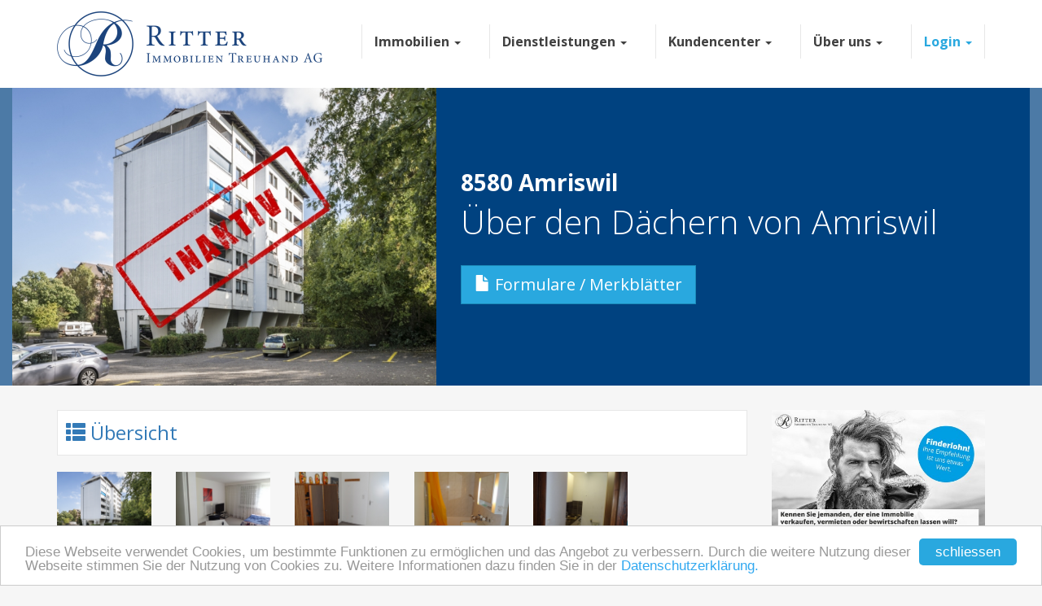

--- FILE ---
content_type: text/html; charset=UTF-8
request_url: https://ritterimmobilien.ch/objekt/1157
body_size: 12840
content:
<!DOCTYPE html>
<html id="dpag-layout" lang="de">

<head>
    <!--
        ///////////////////////////////////////////////////////////////////////////
        ///////////////////////////////////////////////////////////////////////////

            ____            _             ____  _      _         _    ____
            |  _ \  ___  ___(_) __ _ _ __ |  _ \(_) ___| | __    / \  / ___|
            | | | |/ _ \/ __| |/ _` | '_ \| |_) | |/ __| |/ /   / _ \| |  _
            | |_| |  __/\__ \ | (_| | | | |  __/| | (__|   <   / ___ \ |_| |
            |____/ \___||___/_|\__, |_| |_|_|   |_|\___|_|\_\ /_/   \_\____|
                                |___/

            Layout & Entwicklung (c) 2016
            DesignPick AG | 8200 Schaffhausen | www.designpick.ch

        ///////////////////////////////////////////////////////////////////////////
        ///////////////////////////////////////////////////////////////////////////
        -->

    <meta charset="utf-8">
    <meta name="description" content="Die Ritter Immobilien Treuhand AG gehört zu den führenden Immobilien Dienstleistungsunternehmen in der Nordostschweiz. Aufgrund der unterschiedlichen Kompetenzen innerhalb unserer Firmengruppe sind wir in der Lage, alle Bereiche des modernen Immobilienmanagements abzudecken. Wir betrachten die Betreuung von Immobilien als strategische Aufgabe und bieten massgeschneiderte Lösungen für fast alle Bedürfnisse unserer Auftraggeber. Welche Leistungen in welchem Ausmass Sie beanspruchen möchten, entscheiden Sie selbstverständlich selbst.">
    <meta name="keywords" content="Wohnungen, Immobilien, Vermietung, Wohnung, Wohnungssuche, Immo, Villa, Loft, Einfamilienhaus, Mehrfamilienhaus, Wohnungen, Attikawohnung, Terrassenwohnung, Eigentumswohnung, Dachwohnung, Immobilienmarkt, Region, Vermietungen, Miete, Mietangebote, Makler,  Wohnungsangebote, Immobilienmarkt, Immobilienkauf, Mietgesuche, Immobilienverkauf, Zimmersuche, Wohnungsbörse, suche Wohnung, suche Haus, billig kaufen, finazieren,Eigentum, umbauen,renovieren,erneuern,Gebäudecheck,Gebäudeanalyse,liegenschaftsbesichtigung,Gebäudebeurteilung,Schatzung,Liegenschaftsschatzung,Gesamsanierung,Bauberatung,Gebäudesanierung,Haussanierung,Liegenschaftsverwaltung, Immobilienschätzung, Liegenschaftsexpertisen, Immobilienvermarktung, Immobilienvermittlung, Immobilien, Schweiz, Suchen, Ritter Immobilien Treuhand AG, Schaffhausen, St. Gallen, Thurgau, Schweiz">
    <meta name="author" content="DesignPick AG | 8200 Schaffhausen">
    <meta name="viewport" content="width=device-width, initial-scale=1.0">
        <link rel="shortcut icon" href="/storage/app/media/Layout/favicon.png" type="image/jpeg" />
    
    <title>Ritter Immobilien Treuhand AG | Objektdetail</title>
    <link rel="stylesheet" href="https://ritterimmobilien.ch/combine/b59871e51cc7c269f06edb6a2fbd2186-1606322547">
<link rel="stylesheet" href="https://ritterimmobilien.ch/combine/0a38491e034613dc6954aca934313f26-1536243738">
<link rel="stylesheet" href="https://ritterimmobilien.ch/plugins/dpag/bannermanager/assets/css/style.css">
<meta property="og:title" content="Über den Dächern von Amriswil" />
<meta property="og:description" content="8580 Amriswil" />
<meta property="og:image"
    content="https://ritterimmobilien.ch/storage/app/idx/import/9/_mediathumbs/S3_61C8B22C-5694-4C3B-8944-F7A44008AE8B-a493e4782fad9afc7979b12c14f73319.jpg" />
<!-- <meta property="article:author" content="http://www.ritterimmobilien.ch" />
    <meta property="article:publisher" content="" /> -->
<link rel='stylesheet' href="https://ritterimmobilien.ch/themes/dpag-bs3-riag/assets/less/addons/jquery.datetimepicker.css" />    <style>
    .cc_banner-wrapper {
        z-index: 1000000 !important;
    }
    .cc_container .cc_btn, .cc_container .cc_btn:visited {
        color: #fff !important;
        background-color: #29a8df !important;
        border-color: #1c8ab9 !important;
    }
</style>
    <link href="https://ritterimmobilien.ch/combine/0d8bf3733d617dc6136392c02a60cce1-1657800148" rel="stylesheet">

    <!-- HTML5 shim and Respond.js for IE8 support of HTML5 elements and media queries -->
    <!--[if lt IE 9]>
            <script src="https://oss.maxcdn.com/html5shiv/3.7.3/html5shiv.min.js"></script>
            <script src="https://oss.maxcdn.com/respond/1.4.2/respond.min.js"></script>
        <![endif]-->
    <script>
  (function(i,s,o,g,r,a,m){i['GoogleAnalyticsObject']=r;i[r]=i[r]||function(){
  (i[r].q=i[r].q||[]).push(arguments)},i[r].l=1*new Date();a=s.createElement(o),
  m=s.getElementsByTagName(o)[0];a.async=1;a.src=g;m.parentNode.insertBefore(a,m)
  })(window,document,'script','https://www.google-analytics.com/analytics.js','ga');

  ga('create', 'UA-77070616-1', 'auto');
  ga('send', 'pageview');

</script>
    <!-- Begin Cookie Consent plugin by Silktide - http://silktide.com/cookieconsent -->
<script type="text/javascript">
    window.cookieconsent_options = {
        "message": 'Diese Webseite verwendet Cookies, um bestimmte Funktionen zu ermöglichen und das Angebot zu verbessern. Durch die weitere Nutzung dieser Webseite stimmen Sie der Nutzung von Cookies zu. Weitere Informationen dazu finden Sie in der',
        "dismiss": 'schliessen',
        "learnMore": 'Datenschutzerklärung.',
        "link": 'https://www.ritterimmobilien.ch/datenschutz',
        "theme": 'light-bottom'
    };
</script>

<script type="text/javascript"
        src="//cdnjs.cloudflare.com/ajax/libs/cookieconsent2/1.0.9/cookieconsent.min.js"></script>
<!-- End Cookie Consent plugin -->
</head>

<body>
    
         <header>
        <!-- Top Nav -->
        
        <!-- Nav -->
        <nav id="main-nav" class="navbar yamm navbar-default">
    <div class="container">
        <!-- Brand and toggle get grouped for better mobile display -->
        <div class="navbar-header">
            <button type="button" class="navbar-toggle collapsed" data-toggle="collapse" data-target="#mainNavContent"
                aria-expanded="false">
                <span class="sr-only">Toggle navigation</span>
                <span class="icon-bar"></span>
                <span class="icon-bar"></span>
                <span class="icon-bar"></span>
            </button>

            <a class="navbar-brand" href="/">
                                <img src="https://ritterimmobilien.ch/storage/app/uploads/public/509/6e7/14f/thumb__0_80_0_0_auto.png" alt="Ritter Immobilien Treuhand AG"
                    class="hidden-xs">
                <img src="https://ritterimmobilien.ch/storage/app/uploads/public/509/6e7/14f/thumb__0_50_0_0_auto.png" alt="Ritter Immobilien Treuhand AG"
                    class="visible-xs">
                            </a>
        </div>

        <!-- Collect the nav links, forms, and other content for toggling -->
        <div class="collapse navbar-collapse" id="mainNavContent">
            <ul class="nav navbar-nav navbar-right">

                <li class="dropdown yamm-fw">

                    <a class="dropdown-toggle" data-toggle="dropdown" href="#" aria-expanded="false">
                        Immobilien
                        <b class="caret"></b>
                    </a>

                    <ul class="dropdown-menu" role="menu">
                        <li>
                            <div class="yamm-content">
                                <div class="row">
                                    <div class="col-sm-3 hidden-xs">
                                                                                <img src="https://ritterimmobilien.ch/storage/app/idx/import/11/_mediathumbs/S8_6a20fb84-9553-4a35-8dd1-894f221cabdf-f253d082a78dc771aac34c3e9da4a368.jpg" class="img-responsive" />
                                                                            </div>

                                    <div class="col-sm-3">
                                        <h4 class="hidden-xs">Unser Immobilienangebot</h4>
                                        <ul class="yamm-list">
                                            <li><a href="https://ritterimmobilien.ch/objekte/mieten">Aktuelle
                                                    Miet-Angebote</a></li>
                                            <li><a href="https://ritterimmobilien.ch/objekte/kaufen">Aktuelle
                                                    Kauf-Angebote</a></li>
                                            <li><a href="https://ritterimmobilien.ch/projekte">Projekte / Überbauungen</a></li>
                                            <li><a
                                                    href="https://ritterimmobilien.ch/objekte/kaufen/anlageobjekte">Anlageobjekte</a>
                                            </li>
                                        </ul>
                                    </div>

                                    <div class="col-sm-3">
                                        <h4 class="hidden-xs">&nbsp;</h4>
                                        <ul class="yamm-list">
                                            <li><a href="https://ritterimmobilien.ch/das-immobilienmagazin">Das Immobilienmagazin</a></li>
                                            <li><a href="https://ritterimmobilien.ch/dokumente">Formulare / Merkblätter</a></li>
                                            <li><a href="https://ritterimmobilien.ch/kurzbewertung-marktwert" target="_blank">Kostenlose Marktwerteinschätzung</a></li>
                                        </ul>
                                    </div>

                                    <!-- <div class="col-sm-3">
                                        {_ObjektSchnellsuche}
                                    </div> -->

                                </div>
                            </div>
                        </li>


                    </ul>
                </li>

                <li class="dropdown yamm-fw">
                    <a class="dropdown-toggle" data-toggle="dropdown" href="#" aria-expanded="false">
                        Dienstleistungen
                        <b class="caret"></b>
                    </a>

                    <ul class="dropdown-menu" role="menu">
                        <li>
                            <div class="yamm-content">
                                <div class="row">
                                    <div class="col-sm-3 hidden-xs">
                                        <img src='https://ritterimmobilien.ch/storage/app/uploads/public/d31/d1b/1f4/thumb__300_190_0_0_crop.jpg' class='img-responsive' />
                                    </div>

                                    <div class="col-sm-3">
                                        <h4 class="hidden-xs">Unsere Dienstleistungen</h4>
                                        <ul class="yamm-list">
                                            <li><a
                                                    href="https://ritterimmobilien.ch/dienstleistungen/erstvermietung">Erstvermietung</a>
                                            </li>
                                            <li><a
                                                    href="https://ritterimmobilien.ch/dienstleistungen/bewirtschaftung">Bewirtschaftung</a>
                                            </li>
                                            <li><a href="https://ritterimmobilien.ch/dienstleistungen/verkauf">Verkauf</a></li>
                                            <li><a href="https://ritterimmobilien.ch/dienstleistungen/treuhand">Treuhand</a>
                                            </li>
                                        </ul>
                                    </div>

                                    <div class="col-sm-3">
                                        <h4 class="hidden-xs">&nbsp;</h4>
                                        <ul class="yamm-list">
                                            <li><a
                                                    href="https://ritterimmobilien.ch/dienstleistungen/architektur">Architektur</a>
                                            </li>
                                            <li><a href="https://ritterimmobilien.ch/dienstleistungen/bewertung">Bewertung</a>
                                            </li>
                                            <li><a href="https://ritterimmobilien.ch/dienstleistungen/facility-management">Facility
                                                    Management</a></li>
                                            <li><a
                                                    href="https://ritterimmobilien.ch/dienstleistungen/immobilien-inspektion">Immobilien-Inspektion</a>
                                            </li>
                                        </ul>
                                    </div>
                                </div>
                            </div>
                        </li>


                    </ul>
                </li>

                <li class="dropdown yamm-fw">
                    <a class="dropdown-toggle" data-toggle="dropdown" href="#" aria-expanded="false">
                        Kundencenter
                        <b class="caret"></b>
                    </a>

                    <ul class="dropdown-menu" role="menu">
                        <li>
                            <div class="yamm-content">
                                <div class="row">
                                    <div class="col-sm-3 hidden-xs">
                                        <img src='https://ritterimmobilien.ch/storage/app/uploads/public/082/6fd/df8/thumb__300_190_0_0_crop.jpg' class='img-responsive' />
                                    </div>

                                    <div class="col-sm-3">
                                        <h4 class="hidden-xs">Onlineservices (Mieter/STWEG)</h4>
                                        <ul class="yamm-list">
                                            <li><a href="https://ritterimmobilien.wwportal.ch/ec" target="_blank">Schadensmeldung</a></li>
                                            <li><a href="https://ritterimmobilien.wwportal.ch/ec" target="_blank">Allgemeine Anfrage</a></li>
                                            <li><a href="https://ritterimmobilien.wwportal.ch/ec" target="_blank">Bestellung Namensschilder</a></li>
                                            <li><a href="https://ritterimmobilien.wwportal.ch/ec" target="_blank">Bestellung Schlüssel</a></li>
                                        </ul>
                                    </div>

                                    <div class="col-sm-3">
                                        <h4 class="hidden-xs">&nbsp;</h4>
                                        <ul class="yamm-list">
                                        <li><a href="https://ritterimmobilien.ch/dokumente">Formulare / Merkblätter</a></li>
                                            <li><a href="https://ritterimmobilien.ch/kurzbewertung-marktwert" target="_blank">Kostenlose Marktwerteinschätzung</a></li>
                                            <li><a href="https://transfer.ritterimmobilien.ch/"
                                                    target="_blank">Dateitransfer</a></li>
                                        </ul>
                                    </div>
                                </div>
                            </div>
                        </li>
                    </ul>
                </li>

                <li class="dropdown yamm-fw">
                    <a class="dropdown-toggle" data-toggle="dropdown" href="#" aria-expanded="false">
                        Über uns
                        <b class="caret"></b>
                    </a>

                    <ul class="dropdown-menu" role="menu">
                        <li>
                            <div class="yamm-content">
                                <div class="row">
                                    <div class="col-sm-3 hidden-xs">
                                        <img src='https://ritterimmobilien.ch/storage/app/uploads/public/fb5/6d8/d04/thumb__300_190_0_0_crop.jpg' class='img-responsive' />
                                    </div>

                                    <div class="col-sm-3">
                                        <h4 class="hidden-xs">Über uns</h4>
                                        <ul class="yamm-list">
                                            <li><a href="https://ritterimmobilien.ch/ueber-uns">Über uns</a></li>
                                            <li><a href="https://ritterimmobilien.ch/team">Team</a></li>
                                            <li><a href="https://ritterimmobilien.ch/stellen">Freie Stellen</a></li>
                                            <li><a href="https://ritterimmobilien.ch/news">News</a></li>
                                        </ul>
                                    </div>

                                    <div class="col-sm-3">
                                        <h4 class="hidden-xs">&nbsp;</h4>
                                        <ul class="yamm-list">
                                            <li><a href="https://ritterimmobilien.ch/dokumente">Formulare / Merkblätter</a></li>
                                            <li><a href="https://ritterimmobilien.ch/immobilienrundgaenge">Virtuelle 360&deg;
                                                    Rundgänge</a></li>
                                            <li><a href="https://ritterimmobilien.ch/kontakt">Kontakt / Öffnungszeiten</a></li>
                                        </ul>
                                    </div>

                                </div>
                            </div>
                        </li>


                    </ul>
                </li>



                <!-- <li class="dropdown yamm-fw">
                    <a href="#">Verkaufen/Vermieten</a>
                </li> -->

                <!-- <li class="dropdown yamm-fw">
                    <a href="https://ritterimmobilien.ch/kontakt">Kontakt</a>
                </li> -->



                <li class="dropdown yamm-fw">
                    <a class="dropdown-toggle" data-toggle="dropdown" href="#" aria-expanded="false"
                        style="color: #29a8df !important;">
                        Login
                        <b class="caret"></b>
                    </a>


                    <ul class="dropdown-menu" role="menu">
                        <li>
                            <div class="yamm-content">
                                <div class="row">
                                    <div class="col-sm-3 hidden-xs">
                                        <img src='https://ritterimmobilien.ch/storage/app/uploads/public/4f4/2b6/313/thumb__300_190_0_0_crop.jpg' class='img-responsive' />
                                    </div>

                                    <div class="col-sm-3">
                                        <h4 class="hidden-xs">Login Onlineportale</h4>
                                        <ul class="yamm-list">
                                            <li><a href="https://ritterimmobilien.wwportal.ch/" target="_blank">Login Liegenschaftseigentümer</a></li>
                                            <li><a href="https://ritterimmobilien.wwportal.ch/" target="_blank">Login Stockwerkeigentümer</a></li>
                                            <li><a href="https://ritterimmobilien.wwportal.ch/" target="_blank">Login Revisoren</a></li>
                                        </ul>
                                    </div>

                                    <div class="col-sm-3">
                                        <h4 class="hidden-xs">&nbsp;</h4>
                                        <ul class="yamm-list">
                                            <li><a href="https://ritterimmobilien.ch/login">Login Investoren</a></li>
                                        </ul>
                                    </div>
                                </div>
                            </div>
                        </li>


                    </ul>

                </li>


            </ul>
        </div><!-- /.navbar-collapse -->
    </div><!-- /.container-fluid -->
</nav>
        <!-- Header Banner -->
        <div class="headerBGFullWidth">
    <div class="containerBig">

        <div id="headerBanner" class="col-xs-12 headerBanner">
            <div class="row valign">
                <div class="col-md-5 ">
                    <div class="row">
                        
                        <img src="https://ritterimmobilien.ch/storage/app/idx/import/9/_mediathumbs/S3_61C8B22C-5694-4C3B-8944-F7A44008AE8B-a493e4782fad9afc7979b12c14f73319.jpg" class="img-responsive" style="width: 100% !important" />

                    </div>
                </div>

                <div class="col-md-7 ">
                    <div class="col2Content">
                        <div class="col-md-12">
                            <h3>
                                                                <b>8580 Amriswil</b>
                            </h3>
                            <h1>
                                Über den Dächern von Amriswil
                            </h1>

                            <!-- Btn Offertanfrage -->
                            <!--hide if deleted-->
                                                        <a href="/dokumente" class="btn btn-primary btn-lg margin-top hidden-xs hidden-print">
                                <span class="glyphicon glyphicon-file"></span> Formulare / Merkblätter
                            </a>
                            <!-- Btn Offertanfrage -->

                        </div>
                    </div>
                </div>
            </div>
        </div>
        <div class="clearfix"></div>
    </div>
</div>    </header>

    <div id="content-wrapper" class="container">
        
        <div class="">
                                    

            <div id="page-content" class="row">
                <div class="col-md-9 ">
                    



<!-- <div class="box">
    Angemeldet als: <br>
    <h4>Benutergruppen:</h4>
    
</div>
<div class="box">
    <h4>Objekt Zugriffsbeschränkung:</h4>
    [{&quot;id&quot;:6,&quot;name&quot;:&quot;Idxswitch - \u00f6ffentliche Objekte&quot;,&quot;code&quot;:&quot;idxswitch_publicobjects&quot;,&quot;description&quot;:&quot;Automatisch erstellt: Default Gruppe f\u00fcr den Zugriff auf \u00f6ffentliche Objekte&quot;,&quot;created_at&quot;:&quot;2018-09-06 14:46:52&quot;,&quot;updated_at&quot;:&quot;2018-09-06 14:46:52&quot;,&quot;pivot&quot;:{&quot;publicationgroup_id&quot;:1,&quot;user_group_id&quot;:6}}]
</div> -->

<!--Topbar-->
<div id="topBar" class="hidden-print">
    <div class="box">
        <div class="row">
            <div class="col-xs-6">

                <a id="btn_objback"
                    href="/objekte/mieten/wohnung"
                    data-listpage="objekte" data-offertype="Mieten"
                    data-objectcategory="Wohnung">
                    <span style="font-size:x-large">
                        <span class="glyphicon glyphicon-th-list" aria-hidden="true"></span>
                    </span> <span style="font-size:x-large">Übersicht</span>
                </a>

            </div>

            <!--hide if deleted-->
                    </div>
    </div>
    <div class="clearfix"></div>
</div>
<!--Topbar-->

<!--Images-->

<div id="gallery_objectdetail" class="row hidden-print">
        
    <!--360 Panorama-->
                
        <div class="col-sm-2 col-xs-6 ">

        <div class="images-wrapper hvr-glow">
            <a href="https://ritterimmobilien.ch/storage/app/idx/import/9/_mediathumbs/S3_61C8B22C-5694-4C3B-8944-F7A44008AE8B-7d3754ada47118ce8be9295866f09059.jpg" title="Aussenansicht" class="item">
                    <img src="https://ritterimmobilien.ch/storage/app/idx/import/9/_mediathumbs/S3_61C8B22C-5694-4C3B-8944-F7A44008AE8B-cd7dd07419982da1b3f15c6a7e90a1fa.jpg" class="img-responsive" style="width: 100% !important" />
            <div class="caption" style="display:none">
                <div class="blur"></div>
                <div class="caption-text">
                        
                    <span class="" style="display:block;margin-top:10px; color:white; font-weight:bold">+ -1  Bilder</span>
                </div>
            </div>
            </a>
        </div>
    </div>
        <div class="col-sm-2 col-xs-6 ">

        <div class="images-wrapper hvr-glow">
            <a href="https://ritterimmobilien.ch/storage/app/idx/import/9/_mediathumbs/S3_43237F80-A3B6-4086-BF41-0B0E6567A968-cd48c89db4191100b8fa7016527eef4e.JPG" title="Zimmer" class="item">
                    <img src="https://ritterimmobilien.ch/storage/app/idx/import/9/_mediathumbs/S3_43237F80-A3B6-4086-BF41-0B0E6567A968-aa016539082681d2c041748e68ca14b0.JPG" class="img-responsive" style="width: 100% !important" />
            <div class="caption" style="display:none">
                <div class="blur"></div>
                <div class="caption-text">
                        
                    <span class="" style="display:block;margin-top:10px; color:white; font-weight:bold">+ -1  Bilder</span>
                </div>
            </div>
            </a>
        </div>
    </div>
        <div class="col-sm-2 col-xs-6 ">

        <div class="images-wrapper hvr-glow">
            <a href="https://ritterimmobilien.ch/storage/app/idx/import/9/_mediathumbs/S3_9A7CBA4B-0995-4F80-83C4-174BBB14A788-11339ea2dea1476de8f02dfa3aa84918.JPG" title="Eingang" class="item">
                    <img src="https://ritterimmobilien.ch/storage/app/idx/import/9/_mediathumbs/S3_9A7CBA4B-0995-4F80-83C4-174BBB14A788-7f64caf32a55828a2c714cd6d4d5a436.JPG" class="img-responsive" style="width: 100% !important" />
            <div class="caption" style="display:none">
                <div class="blur"></div>
                <div class="caption-text">
                        
                    <span class="" style="display:block;margin-top:10px; color:white; font-weight:bold">+ -1  Bilder</span>
                </div>
            </div>
            </a>
        </div>
    </div>
        <div class="col-sm-2 col-xs-6 ">

        <div class="images-wrapper hvr-glow">
            <a href="https://ritterimmobilien.ch/storage/app/idx/import/9/_mediathumbs/S3_460D1695-F74E-4DB3-87F1-9DD8C4DCF591-544024f470241956f179b82d336bb85f.JPG" title="Badezimmer" class="item">
                    <img src="https://ritterimmobilien.ch/storage/app/idx/import/9/_mediathumbs/S3_460D1695-F74E-4DB3-87F1-9DD8C4DCF591-4ce81567b7d8b49e90b95fc0b3d8d003.JPG" class="img-responsive" style="width: 100% !important" />
            <div class="caption" style="display:none">
                <div class="blur"></div>
                <div class="caption-text">
                        
                    <span class="" style="display:block;margin-top:10px; color:white; font-weight:bold">+ -1  Bilder</span>
                </div>
            </div>
            </a>
        </div>
    </div>
        <div class="col-sm-2 col-xs-6 ">

        <div class="images-wrapper hvr-glow">
            <a href="https://ritterimmobilien.ch/storage/app/idx/import/9/_mediathumbs/S3_DB779BC3-5B38-480C-8883-DA45F9DC268B-3232b3760702d3b453ba07215835021c.JPG" title="Küche" class="item">
                    <img src="https://ritterimmobilien.ch/storage/app/idx/import/9/_mediathumbs/S3_DB779BC3-5B38-480C-8883-DA45F9DC268B-baccdfd1e2ff067005cc60764ad4ccab.JPG" class="img-responsive" style="width: 100% !important" />
            <div class="caption" style="display:none">
                <div class="blur"></div>
                <div class="caption-text">
                        
                    <span class="" style="display:block;margin-top:10px; color:white; font-weight:bold">+ -1  Bilder</span>
                </div>
            </div>
            </a>
        </div>
    </div>
    </div>
<!--Images-->

<div id="objectDetails">
    <!--Referenz Nr.-->
    <div class="box">
    <table class="table table-hover table-condensed noMargin">
        <tbody>
            <tr>
                <td>Referenz Nr.</td>
                <td class="text-right"><b>5128.1023</b></td>
            </tr>
        </tbody>
    </table>
</div>
    <div class="row row-eq-height">
        <div class="col-md-6 margin-bottom">
            <!--Eckdaten-->
            <div class="box noMargin">
    <h3 class="hidden-print">Eckdaten</h3>

    <table class="table table-hover table-condensed noMargin">
        <tbody>
            <tr>
                <td>Objektart</td>
                <td class="text-right"><b>Wohnung</b></td>
            </tr>
                        <tr>
                <td>Stockwerk</td>
                <td class="text-right"><b>2. Obergeschoss</b></td>
            </tr>
                                    <tr>
                <td>Zimmer</td>
                <td class="text-right"><b>1.5</b></td>
            </tr>
                                    <tr>
                <td>Wohnfläche</td>
                <td class="text-right"><b>28 m²</b></td>
            </tr>
                                                            <tr>
                <td>Verfügbar</td>
                <!--hide if deleted-->
                                <td class="text-right"><b>nein</b></td>
                            </tr>
        </tbody>
    </table>
</div>        </div>
        <div class="col-md-6 margin-bottom">
            <!--Finanzielles-->
            <div class="box noMargin">
    <h3 class="hidden-print">Finanzielles</h3>
    <table class="table table-hover table-condensed noMargin">
        <tbody>
                            <tr>
                    <td><b style="color:red;">Dieses Inserat ist veraltet, oder das Objekt ist nicht mehr verfügbar.</b></br></br>
                        <a id="btn_objback" href="/objekte/mieten/wohnung" data-listpage="objekte" data-offertype="Mieten" data-objectcategory="Wohnung">
                        Hier finden Sie unsere aktuellen Angebote
                        </a>
                    </td>
<!--                    <td class="text-right">k.A</td>-->
                </tr>
            
                    </tbody>
    </table>
</div>        </div>
    </div>

    <!--Objektbeschrieb-->
    <div class="row">
        <div class="col-md-12">
            <div class="box">
    <h3>Über den Dächern von Amriswil</h3>
    <p>In einer sehr gepflegten und erschlossenen Liegenschaften vermieten wir eine charmante 1.5 Zimmerwohnung im 2. OG der Sportplatzstrasse.<br><br>Die Wohnung kann bequem mit einem Lift erreicht werden.<br><br>Die kleine Küche ist mit zwei Plattenherd ausgestattet. Das Badezimmer ist mit Sitzbadewanne ausgestattet.<br><br>Einstellhallenplätze in der Tiefgarage können dazu gemietet werden.<br><br><br/>Hat dieses Objekt Ihr Interesse geweckt? Gerne stehen wir Ihnen für weiterführende Informationen oder die Vereinbarung einer Besichtigung zur Verfügung. Wir freuen uns auf Ihre Kontaktaufnahme.<br/><br/>Ihr Team der Ritter Immobilien Treuhand AG</p>
</div>        </div>
    </div>



    <!--Zusätzliche Angaben-->
    <div class="box">
    <h3>Zusätzliche Angaben</h3>
    <table class="table table-hover table-condensed noMargin">
        <tbody>
                        <tr>
                <td>Haustiere erlaubt</td>
                <td class="text-right"><span class="glyphicon glyphicon-ok" aria-hidden="true"></span></td>
            </tr>
                        <tr>
                <td>Lift</td>
                <td class="text-right"><span class="glyphicon glyphicon-ok" aria-hidden="true"></span></td>
            </tr>
                        <tr>
                <td>Parkplatz</td>
                <td class="text-right"><span class="glyphicon glyphicon-ok" aria-hidden="true"></span></td>
            </tr>
                    </tbody>
    </table>
</div>

    <!--Virtuelle 360 Tour-->
    
    <!--hide if deleted-->
    
    <!--Karte-->
    <div class="row">
        <div class="col-md-12">
            
<div class="margin-bottom hidden-print">
    <div style="position:relative">
        <div id="map" style="height:400px"></div>

        <div id="routeSearch" class="hidden-print" style="position: absolute; bottom: 4px; left: 6px; z-index: 99; width:280px">
            <div id="routeSearchInner" class="box noMargin"  style="display:none;">
                <!-- <h4>Route zum Objekt berechnen</h4> -->
                <form id="routeToObject" class="">
                    <div class="form-group">
                        <div class="input-group">
                            <!-- <div class="input-group-addon"><i class="fas fa-map-marker-alt"></i></div> -->
                            <input type="text" class="form-control" name="start" id="start" placeholder="Ihr Startort">
                            <span class="input-group-btn">
                                <button class="btn btn-default btn-find-me" type="button"><i class="fas fa-crosshairs"></i></button>
                            </span>
                        </div>
                        
                    </div>
                    <button type="submit" class="btn btn-primary btn-block"><i class="fas fa-search"></i> Route berechnen</button>
                    <small class="text-muted">Wird in neuem Fenster geöffnet</small>
                </form>
            </div>

            <button id="btn-showSearch" type="submit" class="btn btn-primary btn-block"><i class="fas fa-road"></i> Route zum Objekt</button>
        </div>
    </div>


        <div class="box hidden-print">
        <div class="row">
                        <div class="col-sm-2">
                Öffentl. Verkehr<br>
                <b>ca. 20 m</b>
            </div>
                                    <div class="col-sm-2">
                Einkaufen<br>
                <b>ca. 300 m</b>
            </div>
                                                <div class="col-sm-2">
                Kindergarten<br>
                <b>ca. 500 m</b>
            </div>
                                    <div class="col-sm-2">
                Primarschule<br>
                <b>ca. 500 m</b>
            </div>
                                    <div class="col-sm-2">
                Oberstufe<br>
                <b>ca. 500 m</b>
            </div>
                        
        </div>
    </div>
    

    <!-- <div class="box visible-xs">
        <h3>Route zum Objekt berechnen</h3>
        <form id="routeToObject" class="form-inline">
            <div class="form-group">
                <div class="input-group">
                    <div class="input-group-addon"><i class="fas fa-map-marker-alt"></i></div>
                    <input type="text" class="form-control" name="start" id="start" placeholder="Ihr Startort">
                    <span class="input-group-btn">
                        <button class="btn btn-default btn-find-me" type="button"><i class="fas fa-crosshairs"></i></button>
                    </span>
                </div>
                
            </div>
            <button type="submit" class="btn btn-primary"><i class="fas fa-search"></i></button>
        </form>
    </div> -->
</div>


<!-- <div class="margin-bottom">
    <div id="map" style="height:400px"></div>

        <div class="box">
        <div class="row">
                        <div class="col-sm-2">
                Öffentl. Verkehr<br>
                <b>ca. 20 m</b>
            </div>
                                                <div class="col-sm-2">
                Kindergarten<br>
                <b>ca. 500 m</b>
            </div>
                                    <div class="col-sm-2">
                Primarschule<br>
                <b>ca. 500 m</b>
            </div>
                                    <div class="col-sm-2">
                Oberstufe<br>
                <b>ca. 500 m</b>
            </div>
                    </div>
    </div>
    

    <div class="box">
        <h3>Route zum Objekt berechnen</h3>
        <form id="routeToObject" class="form-inline">
            <div class="form-group">
                <div class="input-group">
                    <div class="input-group-addon"><i class="fas fa-map-marker-alt"></i></div>
                    <input type="text" class="form-control" name="start" id="start" placeholder="Ihr Startort">
                    <span class="input-group-btn">
                        <button class="btn btn-default btn-find-me" type="button"><i class="fas fa-crosshairs"></i></button>
                    </span>
                </div>
                
            </div>
            <button type="submit" class="btn btn-primary"><i class="fas fa-search"></i></button>
        </form>

        <p><a class='iframe' href="https://www.google.ch/maps/embed/dir/">Outside Webpage (Iframe)</a></p>
    </div>
</div> -->





<!-- <div class="row row-eq-height">
    <div class="col-md-8 margin-bottom">
            <div class="box noMargin" >
        <div id="map" style="height:380px"></div>
        </div>
    </div>
    
    <div class="col-md-4 margin-bottom">
        <div class="box noMargin">

            <h4>Route zum Objekt berechnen</h4>
            <form id="routeToObject" class="">
                <div class="form-group">
                    <div class="input-group">
                        <div class="input-group-addon"><i class="fas fa-map-marker-alt"></i></div>
                        <input type="text" class="form-control" name="start" id="start" placeholder="Ihr Startort">
                        <span class="input-group-btn">
                            <button class="btn btn-default btn-find-me" type="button"><i class="fas fa-crosshairs"></i></button>
                        </span>
                    </div>
                    
                </div>
                <button type="submit" class="btn btn-primary btn-block"><i class="fas fa-search"></i> Route berechnen</button>
                <small class="text-muted">Wird in einem neuen Fenster geöffnet</small>
            </form>

                        <h4 class="margin-top">Distanzen</h4>
                <table class="table table-hover table-condensed noMargin">
                    <tbody>
                                                <tr>
                            <td>
                                Öffentl. Verkehr
                            </td>
                            <td>
                                <b>ca. 20 m</b>
                            </td>
                        </tr>
                                                  <tr>
                            <td>
                                Kindergarten
                            </td>
                            <td>
                                <b>ca. 500 m</b>
                            </td>
                        </tr>
                                                 <tr>
                            <td>
                                Primarschule
                            </td>
                            <td>
                                <b>ca. 500 m</b>
                            </td>
                        </tr>
                                                 <tr>
                            <td>
                                Oberstufe
                            </td>
                            <td>
                                <b>ca. 500 m</b>
                            </td>
                        </tr>
                        
                    </tbody>
                </table>
                    </div>
    
    </div>
</div> -->

        </div>
    </div>
</div>


<!-- Modal Recommend Object -->
<div id="recommendObjectModal" class="modal fade recommendObjectForm-modal" tabindex="-1" role="dialog"
    aria-labelledby="myLargeModalLabel">
    <div class="modal-dialog modal-lg" role="document">
        <div class="modal-content">
            <div class="modal-header">
                <button type="button" class="close" data-dismiss="modal" aria-label="schliessen"><span
                        aria-hidden="true">&times;</span></button>
                <h3 class="modal-title">Objekt weiterempfehlen</h3>
            </div>
            <div id="" class="modal-body">
                <form class="" id="recommendObjectForm" name="recommendObjectForm"
                    data-request="objectdetail::onRecommendObject" data-request-loading="#loadContent"
                    data-request-update="'objectdetail::_message': '#messageContent'" data-request-success="
                    $('#recommendObjectModal').modal('hide');
                    swal(
                        'Versendet!',
                        'Die Objektempfehlung wurde erfolgreich übermittelt!',
                        'success'
                    ) ">

                    <input name="_token" type="hidden" value="B4E0l7jW0BsNO24VMMw043hDlQ6LvdQC3Boe4I2u">
                    <div id="messageContent"></div>



                    <div id="modalContent" class="row">
                        <div class="col-md-7">
                            <div class="form-group">
                                <div class="input-group">
                                    <div class="input-group-addon"><span class="glyphicon glyphicon-user"></span> <span
                                            class="glyphicon glyphicon-arrow-right"></span></div>
                                    <input type="text" id="SenderName" placeholder="Ihr Name" name="SenderName"
                                        class="form-control" required>
                                </div>
                            </div>
                            <div class="form-group">
                                <div class="input-group">
                                    <div class="input-group-addon"><span class="glyphicon glyphicon-envelope"></span>
                                        <span class="glyphicon glyphicon-arrow-right"></span></div>
                                    <input type="text" id="SenderMail" placeholder="Ihre E-Mail" name="SenderMail"
                                        class="form-control" required>
                                </div>
                            </div>
                            <div class="form-group">
                                <div class="input-group">
                                    <div class="input-group-addon"><span class="glyphicon glyphicon-user"></span> <span
                                            class="glyphicon glyphicon-arrow-left"></span></div>
                                    <input type="text" id="ReceiverName" placeholder="Empfänger Name"
                                        name="ReceiverName" class="form-control" required>
                                </div>
                            </div>
                            <div class="form-group">
                                <div class="input-group">
                                    <div class="input-group-addon"><span class="glyphicon glyphicon-envelope"></span>
                                        <span class="glyphicon glyphicon-arrow-left"></span></div>
                                    <input type="text" id="ReceiverMail" placeholder="Empfänger E-Mail"
                                        name="ReceiverMail" class="form-control" required>
                                </div>
                            </div>
                            <div class="form-group">
                                <textarea id="Message" class="form-control" placeholder="Mitteilung an den Empfänger"
                                    name="Message" rows="4" cols="120"></textarea>
                            </div>
                            <div class="form-group">
                                <!-- <div id="" class="captcha"></div> -->

                                <input class="btn btn-primary" type="submit" value="Empfehlung senden"
                                    data-attach-loading />
                                <div style="display:inline-block">
                                    <div id="loadContent" style="display:none">
                                        <img src="/plugins/dpag/idxpublisher/assets/img/loading.svg"> Ihre Empfehlung
                                        wird versendet...
                                    </div>
                                </div>
                            </div>

                        </div>

                        <div class="col-md-5">
                            <img src="https://ritterimmobilien.ch/storage/app/idx/import/9/_mediathumbs/S3_61C8B22C-5694-4C3B-8944-F7A44008AE8B-27c37eed5efe0c4b4b44d9f3c841646a.jpg"
                                class="img-responsive" style="width: 100% !important" />
                            <h5>Über den Dächern von Amriswil</h5>
                            Sportplatzstrasse 11<br />
                            8580 Amriswil
                        </div>
                    </div>
                </form>


            </div>
        </div>
    </div>
</div>
<!-- Modal -->


<div class="box hidden-print">
    <span class="lead">
        Diese Objekte könnten Sie ebenfalls interessieren.
    </span>
</div>

<div class="row hidden-print" style="position:relative">
        <div class="col-xs-6 col-sm-6 col-md-4 col-lg-3">
        <a href="https://ritterimmobilien.ch/objekt/938" id="image" class="obj-item-master margin-bottom hvr-glow">
            <div class="photo">

                
                <img src="https://ritterimmobilien.ch/storage/app/idx/import/9/_mediathumbs/S3_8F2EDB78-DFD7-4C8D-A7C3-AD033AC86957-1f208a05f04fa50afd5e144e7cbc5c44.jpg"
                    class="img-responsive" height="225" />

                <div class="price">
                    <span class="unit">Brutto-Miete</span>&nbsp;CHF 954.-
                </div>
            </div>

            <div class="address">
                <div><small><b>9000 St. Gallen</b></small></div>
                            </div>
            <div class="separator">
                <div class="wfl">
                    <small>
                                                Zimmer <b>1.0</b>
                                            </small>
                </div>
                <div class="zimmer hidden-xs">
                    <small>
                        <b>ab 01.05.2026</b>
                    </small>
                </div>
                <div class="clearfix"></div>
                <div class="relatedDistance separator">

                    <small>
                                                15.29 km enternt
                                            </small>

                </div>
                <div class="clearfix"></div>
            </div>
        </a>
    </div>
        <div class="col-xs-6 col-sm-6 col-md-4 col-lg-3">
        <a href="https://ritterimmobilien.ch/objekt/2035" id="image" class="obj-item-master margin-bottom hvr-glow">
            <div class="photo">

                
                <img src="https://ritterimmobilien.ch/storage/app/idx/import/9/_mediathumbs/S3_A9DD4268-B05E-4FD6-A45F-32B80A2C4233-f376ca9bbf61c7c08d1cb7ad04a4e95c.JPG"
                    class="img-responsive" height="225" />

                <div class="price">
                    <span class="unit">Brutto-Miete</span>&nbsp;auf Anfrage
                </div>
            </div>

            <div class="address">
                <div><small><b>9230 Flawil</b></small></div>
                            </div>
            <div class="separator">
                <div class="wfl">
                    <small>
                                                Zimmer <b>3.5</b>
                                            </small>
                </div>
                <div class="zimmer hidden-xs">
                    <small>
                        <b>ab 01.04.2026</b>
                    </small>
                </div>
                <div class="clearfix"></div>
                <div class="relatedDistance separator">

                    <small>
                                                16.41 km enternt
                                            </small>

                </div>
                <div class="clearfix"></div>
            </div>
        </a>
    </div>
        <div class="col-xs-6 col-sm-6 col-md-4 col-lg-3">
        <a href="https://ritterimmobilien.ch/objekt/2030" id="image" class="obj-item-master margin-bottom hvr-glow">
            <div class="photo">

                
                <img src="https://ritterimmobilien.ch/storage/app/idx/import/9/_mediathumbs/S3_7C218ED3-1AB0-44C6-98CF-E05E0B99CFA3-b26edaec363ac8fdf2bb80b22144e95f.JPG"
                    class="img-responsive" height="225" />

                <div class="price">
                    <span class="unit">Brutto-Miete</span>&nbsp;CHF 1&#039;895.-
                </div>
            </div>

            <div class="address">
                <div><small><b>8260 Stein am Rhein</b></small></div>
                            </div>
            <div class="separator">
                <div class="wfl">
                    <small>
                                                Zimmer <b>4.5</b>
                                            </small>
                </div>
                <div class="zimmer hidden-xs">
                    <small>
                        <b>ab sofort</b>
                    </small>
                </div>
                <div class="clearfix"></div>
                <div class="relatedDistance separator">

                    <small>
                                                35.49 km enternt
                                            </small>

                </div>
                <div class="clearfix"></div>
            </div>
        </a>
    </div>
        <div class="col-xs-6 col-sm-6 col-md-4 col-lg-3">
        <a href="https://ritterimmobilien.ch/objekt/2036" id="image" class="obj-item-master margin-bottom hvr-glow">
            <div class="photo">

                
                <img src="https://ritterimmobilien.ch/storage/app/idx/import/9/_mediathumbs/S3_6364A6B4-F7C2-42D0-BBA5-548935AAD742-2436d138da0fc9c6089a949376469f8f.jpg"
                    class="img-responsive" height="225" />

                <div class="price">
                    <span class="unit">Brutto-Miete</span>&nbsp;CHF 2&#039;190.-
                </div>
            </div>

            <div class="address">
                <div><small><b>8253 Diessenhofen</b></small></div>
                            </div>
            <div class="separator">
                <div class="wfl">
                    <small>
                                                Zimmer <b>3.5</b>
                                            </small>
                </div>
                <div class="zimmer hidden-xs">
                    <small>
                        <b>ab 01.04.2026</b>
                    </small>
                </div>
                <div class="clearfix"></div>
                <div class="relatedDistance separator">

                    <small>
                                                43.51 km enternt
                                            </small>

                </div>
                <div class="clearfix"></div>
            </div>
        </a>
    </div>
    </div>

<!-- Modal -->
<div class="modal fade meetingRequestForm-modal" tabindex="-1" role="dialog" aria-labelledby="myLargeModalLabel">
        <div class="modal-dialog modal-lg" role="document">
            <div class="modal-content">
                <div class="modal-header">
                    <button type="button" class="close" data-dismiss="modal" aria-label="schliessen"><span aria-hidden="true">&times;</span></button>
                    <h3 class="modal-title">Termin vereinbaren</h3>
                </div>
                <div id="termin_form" class="modal-body">
                    <p>Bitte teilen Sie uns 3 für Sie mögliche Besichtigungstermine mit. Wir werden uns dann schnellstmöglich mit Ihnen in Verbindung setzen.</p>
                        

<form data-request="meetingRequestForm::onFormSubmit">
    <input name="_token" type="hidden" value="B4E0l7jW0BsNO24VMMw043hDlQ6LvdQC3Boe4I2u">
    <div id="meetingRequestForm_forms_flash"></div>

    <!-- Objektangaben -->
    <input type="hidden" id="Objekt-Strasse" name="Objekt-Strasse" value="Sportplatzstrasse 11">
    <input type="hidden" id="Objekt-Ort" name="Objekt-Ort" value="8580 Amriswil">
    <input type="hidden" id="Objekt-Referenz" name="Objekt-Referenz" value="5128.1023">
    <input type="hidden" id="--" name="--" value="--">

    <!-- YOUR FORM FIELDS -->
    <div class="row">
        <div class="col-md-5 no-margin-bottom">
            <div class="form-group">
                <label for="Anrede">
                    Ihre Kontaktdaten
                </label>
                <div class="input-group">
                    <span class="input-group-addon">
                        <span class="glyphicon glyphicon-user"></span>
                    </span>
                    <select id="Anrede" name="Anrede" class="form-control">
                        <option value="" selected="">Anrede</option>
                        <option value="Herr">Herr</option>
                        <option value="Frau">Frau</option>
                    </select>
                </div>
            </div>
            
            <div class="form-group">
                <div class="input-group">
                    <span class="input-group-addon">
                        <span class="glyphicon glyphicon-user"></span>
                    </span>
                    <input type="text" id="Name-Vorname" placeholder="Name / Vorname" name="Name-Vorname" class="form-control">
                </div>
            </div>

            <div class="form-group">
                <div class="input-group">
                    <span class="input-group-addon">
                        <span class="glyphicon glyphicon-briefcase"></span>
                    </span>
                    <input type="text" id="Firma" placeholder="Firma" name="Firma" class="form-control">
                </div>
            </div>



            <div class="form-group">
                <div class="input-group">
                    <span class="input-group-addon">
                        <span class="glyphicon glyphicon-map-marker"></span>
                    </span>
                    <input type="text" id="Strasse" placeholder="Strasse" name="Strasse" class="form-control">
                </div>
            </div>

            <div class="form-group">
                <div class="input-group">
                    <span class="input-group-addon">
                        <span class="glyphicon glyphicon-map-marker"></span>
                    </span>
                    <input type="text" id="Plz-Ort" placeholder="Plz / Ort" name="Plz-Ort" class="form-control">
                </div>
            </div>





            <div class="form-group">
                <div class="input-group">
                    <span class="input-group-addon">
                        <span class="glyphicon glyphicon-envelope"></span>
                    </span>
                    <input type="text" id="E-Mail" placeholder="E-Mail" name="E-Mail" class="form-control">
                </div>
            </div>

            <div class="form-group">
                <div class="input-group">
                    <span class="input-group-addon">
                        <span class="glyphicon glyphicon-phone-alt"></span>
                    </span>
                    <input type="text" id="Telefon" placeholder="Telefonnummer" name="Telefon" class="form-control">
                </div>
            </div>
        </div>

        <div class="col-md-7 no-margin-bottom">
            <div class="form-group">
                <label for="Betreff">
                    Terminvorschläge
                </label>
                <div class="input-group">
                    <span class="input-group-addon">
                        <span class="glyphicon glyphicon-calendar"></span>
                    </span>
                    <input type="text" id="Termin1" placeholder="Wunschtermin 1" name="Termin1" class="form-control datetimepicker">
                </div>
            </div>
            <div class="form-group">
                    <div class="input-group">
                        <span class="input-group-addon">
                            <span class="glyphicon glyphicon-calendar"></span>
                        </span>
                        <input type="text" id="Termin2" placeholder="Wunschtermin 2" name="Termin2" class="form-control datetimepicker">
                    </div>
                </div>
                <div class="form-group">
                        <div class="input-group">
                            <span class="input-group-addon">
                                <span class="glyphicon glyphicon-calendar"></span>
                            </span>
                            <input type="text" id="Termin3" placeholder="Wunschtermin 3" name="Termin3" class="form-control datetimepicker">
                        </div>
                    </div>

            <div class="form-group">
                <div class="input-group">
                    <span class="input-group-addon">
                        <span class="glyphicon glyphicon-tag"></span>
                    </span>
                    <select id="Terminart" name="Terminart" class="form-control">
                        <option value="" selected="" style="color:#999999">Wofür möchten Sie einen Termin?</option>
                        <option value="Besichtigung">Besichtigung</option>
                        <option value="Besprechung">Besprechung</option>
                        <option value="Anderes">Anderes</option>
                    </select>
                </div>
            </div>
            
            <div class="form-group">
                <textarea id="Mitteilung" class="form-control" placeholder="Mitteilung" name="Mitteilung" rows="4" cols="120"></textarea>
            </div>
        </div>

        <div class="col-md-12">
            <div class="form-group">
                    <div id="meetingRequestForm" class="g-recaptcha" data-sitekey="6LfPUAwTAAAAAKSZumePTRZj7p8VpQsYQyFSESvg" data-theme="light" data-type="image" data-size="normal"></div>
            </div>  
        </div>

        
    </div>

    <!-- <div class="row">
            <div class="col-md-5 no-margin-bottom">
                <div class="form-group">
                    <label for="Anrede">
                        Ihre Kontaktdaten
                    </label>
                        <select id="Anrede" name="Anrede" class="form-control">
                            <option value="" selected="">Anrede</option>
                            <option value="Herr">Herr</option>
                            <option value="Frau">Frau</option>
                        </select>
                </div>
                
                <div class="form-group">
                    <input type="text" id="Name-Vorname" placeholder="Name / Vorname" name="Name-Vorname" class="form-control">
                </div>
    
                <div class="form-group">
                    <input type="text" id="Firma" placeholder="Firma" name="Firma" class="form-control">
                </div>
    
                <div class="form-group">
                    <input type="text" id="Strasse" placeholder="Strasse" name="Strasse" class="form-control">
                </div>
    
                <div class="form-group">
                    <input type="text" id="Plz-Ort" placeholder="Plz / Ort" name="Plz-Ort" class="form-control">
                </div>
    
                <div class="form-group">
                    <input type="text" id="E-Mail" placeholder="E-Mail" name="E-Mail" class="form-control">
                </div>
    
                <div class="form-group">
                    <input type="text" id="Telefon" placeholder="Telefonnummer" name="Telefon" class="form-control">
                </div>
            </div>
    
            <div class="col-md-7 no-margin-bottom">
                <div class="form-group">
                    <label for="Betreff">
                        Terminvorschläge
                    </label>
                    <input type="text" id="Termin1" placeholder="Wunschtermin 1" name="Termin1" class="form-control datetimepicker">
                </div>
                <div class="form-group">
                    <input type="text" id="Termin2" placeholder="Wunschtermin 2" name="Termin2" class="form-control datetimepicker">
                </div>
                <div class="form-group">
                    <input type="text" id="Termin3" placeholder="Wunschtermin 3" name="Termin3" class="form-control datetimepicker">
                </div>
    
                <div class="form-group">
                    <select id="Terminart" name="Terminart" class="form-control">
                        <option value="" selected="" style="color:#999999">Wofür möchten Sie einen Termin?</option>
                        <option value="Besichtigung">Besichtigung</option>
                        <option value="Besprechung">Besprechung</option>
                        <option value="Anderes">Anderes</option>
                    </select>
                </div>
                
                <div class="form-group">
                    <textarea id="Mitteilung" class="form-control" placeholder="Mitteilung" name="Mitteilung" rows="5" cols="120"></textarea>
                </div>
            </div>
    
            <div class="col-md-12">
                <div class="form-group">
                        <div id="meetingRequestForm" class="g-recaptcha" data-sitekey="6LfPUAwTAAAAAKSZumePTRZj7p8VpQsYQyFSESvg" data-theme="light" data-type="image" data-size="normal"></div>
                </div>  
            </div>
        </div> -->
        
    <!-- SUBMIT BUTTON -->
    <button id="simpleContactSubmitButton" type="submit" class="btn btn-primary">Terminvorschlag senden</button>
</form>                </div>
            </div>
        </div>
    </div>
<!-- Modal -->                </div>

                <div id="sidebar-right" class="col-md-3 hidden-xs">
                    <div id="banners_wrapper">
        <div class="widget">
                <a href="/kontakt" target="_self">
            <img src="https://ritterimmobilien.ch/storage/app/uploads/public/5a3/3dc/762/thumb_511_480_480_0_0_auto.jpg" class="img-responsive">
        </a>
            </div>
        <div class="widget">
                <a href="/das-immobilienmagazin" target="_self">
            <img src="https://ritterimmobilien.ch/storage/app/uploads/public/5b7/a7c/95d/thumb_1669_480_480_0_0_auto.jpg" class="img-responsive">
        </a>
            </div>
        <div class="widget">
                <a href="/immobilienrundgaenge" target="_self">
            <img src="https://ritterimmobilien.ch/storage/app/uploads/public/5a3/3dc/d50/thumb_512_480_480_0_0_auto.jpg" class="img-responsive">
        </a>
            </div>
    </div>                </div>
            </div>
        </div>
    </div>

    <footer>
        <div class="container hidden-print">

    <div class="row">
        <div class="col-sm-4 col-md-3 hidden-xs">
            <h4>Immobilien</h4>
            <ul>
                <li><a href="https://ritterimmobilien.ch/objekte/mieten">Aktuelle Miet-Angebote</a></li>
                <li><a href="https://ritterimmobilien.ch/objekte/kaufen">Aktuelle Kauf-Angebote</a></li>
                <li><a href="https://ritterimmobilien.ch/projekte">Projekte / Überbauungen</a></li>
                <li><a
                        href="https://ritterimmobilien.ch/objekte/kaufen/anlageobjekte">Anlageobjekte</a>
                </li>
                <li><a href="https://ritterimmobilien.ch/das-immobilienmagazin">Das Immobilienmagazin</a></li>
                <li><a href="https://ritterimmobilien.ch/kurzbewertung-marktwert" target="_blank">Kostenlose Marktwerteinschätzung</a>
                </li>
            </ul>

            <h4>Über uns</h4>
            <ul>
                <li><a href="https://ritterimmobilien.ch/ueber-uns">Über uns</a></li>
                <li><a href="https://ritterimmobilien.ch/team">Team</a></li>
                <li><a href="https://ritterimmobilien.ch/stellen">Freie Stellen</a></li>
                <li><a href="https://ritterimmobilien.ch/news">News</a></li>
                <li><a href="https://ritterimmobilien.ch/kontakt">Kontakt</a></li>
            </ul>

        </div>

        <div class="col-sm-4 col-md-3 hidden-xs">
            <h4>Dienstleistungen</h4>
            <ul>
                <li><a href="https://ritterimmobilien.ch/dienstleistungen/erstvermietung">Erstvermietung</a></li>
                <li><a href="https://ritterimmobilien.ch/dienstleistungen/bewirtschaftung">Bewirtschaftung</a></li>
                <li><a href="https://ritterimmobilien.ch/dienstleistungen/verkauf">Verkauf</a></li>
                <li><a href="https://ritterimmobilien.ch/dienstleistungen/treuhand">Treuhand</a></li>
                <li><a href="https://ritterimmobilien.ch/dienstleistungen/architektur">Architektur</a></li>
                <li><a href="https://ritterimmobilien.ch/dienstleistungen/bewertung">Bewertung</a></li>
                <li><a href="https://ritterimmobilien.ch/dienstleistungen/facility-management">Facility Management</a></li>
                <li><a href="https://ritterimmobilien.ch/dienstleistungen/immobilien-inspektion">Immobilien-Inspektion</a></li>
                <li><a href="https://ritterimmobilien.ch/immobilienrundgaenge">Virtuelle 360&deg; Rundgänge</a></li>
            </ul>
        </div>

        <div class="col-sm-4 col-md-3 hidden-xs">
            <h4>Kundencenter</h4>
            <ul>
                <li><a href="https://ritterimmobilien.wwportal.ch/ec" target="_blank">Schadensmeldung</a></li>
                <li><a href="https://ritterimmobilien.wwportal.ch/ec" target="_blank">Allgemeine Anfrage</a></li>
                <li><a href="https://ritterimmobilien.wwportal.ch/ec" target="_blank">Bestellung Namensschilder</a></li>
                <li><a href="https://ritterimmobilien.wwportal.ch/ec" target="_blank">Bestellung Schlüssel</a></li>
                <li><a href="https://ritterimmobilien.ch/dokumente">Formulare / Merkblätter</a></li>
                <li><a href="https://ritterimmobilien.ch/kurzbewertung-marktwert" target="_blank">Kostenlose Marktwerteinschätzung</a>
                </li>
                <li><a href="https://transfer.ritterimmobilien.ch/" target="_blank">Dateitransfer</a></li>
            </ul>

            <h4>Login</h4>
            <ul>
                <li><a href="https://ritterimmobilien.wwportal.ch/" target="_blank">Login Liegenschaftseigentümer</a>
                </li>
                <li><a href="https://ritterimmobilien.wwportal.ch/" target="_blank">Login Stockwerkeigentümer</a></li>
                <li><a href="https://ritterimmobilien.wwportal.ch/" target="_blank">Login Revisoren</a></li>
                <li><a href="https://ritterimmobilien.ch/login">Login Investoren</a></li>
            </ul>
        </div>

        <div class="col-sm-12 col-md-3 hidden-print">
            <div class="row dpag-employee-wrapper">
        <div class="col-md-12 addressblockCompact">
<!--        <h4>Hauptsitz Schaffhausen</h4>-->
        <h4>Schaffhausen</h4>
        <p>
            Ritter Immobilien Treuhand AG<br />
            Fulachstrasse 10 | 8200 Schaffhausen<br />
            <span class="glyphicon glyphicon-phone-alt" aria-hidden="true"></span> +41 52 632 14 44<br>
            <span class="glyphicon glyphicon-envelope" aria-hidden="true"></span> <a href="mailto: &#105;&#x6e;&#x66;o&#64;r&#x69;&#116;te&#114;&#105;&#x6d;&#x6d;&#x6f;b&#105;li&#x65;n&#46;&#x63;&#104;">&#x69;&#110;&#x66;&#x6f;&#64;&#x72;i&#116;&#x74;&#x65;&#x72;i&#109;&#x6d;&#x6f;&#98;&#105;l&#105;en&#46;&#x63;&#104;</a>
        </p>
    </div>
    </div>
                        <div class="h4 margin-top">
                <a href="https://www.facebook.com/RitterImmobilien" target="_blank">
                    <i class="fab fa-facebook-square" style="color: #5B7CBA;" aria-hidden="true"></i>
                    <small>Besuchen Sie uns auf Facebook</small>
                </a>
            </div>
                        
            <div>
                <div class="row">
                    <div class="col-md-4 col-sm-6 margin-top">
                        <a href="https://www.svit.ch/de/svit-zuerich" target="_blank"><img
                                src="https://ritterimmobilien.ch/storage/app/uploads/public/359/ad4/f43/thumb__0_50_0_0_auto.png" /></a>
                    </div>
                    <div class="col-md-4 col-sm-6 margin-top">
                        <a href="https://www.maklerkammer.ch/" target="_blank"><img
                                src="https://ritterimmobilien.ch/storage/app/uploads/public/10a/51f/6a6/thumb__0_50_0_0_auto.png" /></a>
                    </div>

                    <ul>
                                                <li><a href="https://ritterimmobilien.ch/datenschutz">Datenschutzerklärung</a></li>
                        <li><a href="https://ritterimmobilien.ch/impressum">Impressum</a></li>
                    </ul>
                </div>
            </div>

            <!-- <div>
                <a href="https://apps.apple.com/us/app/myritter/id1567002490" target="_blank"><img style=""
                        src="/storage/app/media/casavi/appleappstore.png" /></a> &nbsp;
                <a href="https://play.google.com/store/apps/details?id=com.mycasavi.myritter" target="_blank"><img
                        style="" src="/storage/app/media/casavi/googleplaystore.png" /></a>
            </div> -->



        </div>
    </div>

    <div class="row">
        <div class="col-md-12">
            <div id="copyright" class="text-right">
                <small>© 2026 -
                    <a href="http://www.ritterimmobilien.ch" target="_blank">Ritter Immobilien Treuhand AG</a>
                </small>
            </div>
        </div>
    </div>
</div>    </footer>

    <script src="https://ritterimmobilien.ch/combine/b498de6a789d4b8a0172e92f3c22e0b9-1657799555"></script>
<!-- <script defer src="https://use.fontawesome.com/releases/v5.0.8/js/all.js" integrity="sha384-SlE991lGASHoBfWbelyBPLsUlwY1GwNDJo3jSJO04KZ33K2bwfV9YBauFfnzvynJ" crossorigin="anonymous"></script>
<script defer src="https://use.fontawesome.com/releases/v5.0.8/js/v4-shims.js"></script> -->
<script defer src="https://use.fontawesome.com/releases/v5.2.0/js/all.js" integrity="sha384-4oV5EgaV02iISL2ban6c/RmotsABqE4yZxZLcYMAdG7FAPsyHYAPpywE9PJo+Khy" crossorigin="anonymous"></script>

<script src="/modules/system/assets/js/framework.js"></script>
<script src="/modules/system/assets/js/framework.extras.js"></script>
<link rel="stylesheet" property="stylesheet" href="/modules/system/assets/css/framework.extras.css">
<script src="https://www.google.com/recaptcha/api.js?onload=onloadCallback&amp;render=explicit" async="async" defer="defer"></script>
<script src="https://ritterimmobilien.ch/plugins/martin/forms/assets/js/recaptcha.js"></script>
<script src="https://ritterimmobilien.ch/combine/a50c9bb6c6504670f7d5ff118543ff29-1536243738"></script>
<script src="https://cdn.jsdelivr.net/npm/promise-polyfill@7.1.0/dist/promise.min.js"></script>
<script src="https://ritterimmobilien.ch/combine/28c2e21d28b817f05971bf6352c55eaf-1536243738"></script>
<script src="https://ogulo.de/script/3dtour.php?uid=4762" type="text/javascript"></script>
    <script>
        $(document).ready(function() {
            $("#gallery_objectdetail").lightGallery({
                selector: '.item',
                thumbnails: true
            });

        });

        $('.tour360').lightGallery({
            selector: 'this',
            iframeMaxWidth: '90%',
            download: false
        });
    </script>
<script async defer
    src="https://maps.googleapis.com/maps/api/js?key=AIzaSyDE0eaMAVKuSsHWIYmhm28aaPfRdqCCyYs&libraries=places&callback=initMap">
</script>

<script>
    $(document).ready(function () {
        $("#routeToObject").submit(function(e) {
            e.preventDefault();
            var start = $('input[name="start"]').val();
            window.open('https://www.google.ch/maps/dir/47.5452846,9.2886959/'+start);
        }); 

        /**
         * Aktiven Standort ermitteln und in Input Feld einfügen
         */
        var findMeButton = $('.btn-find-me');
        // Check if the browser has support for the Geolocation API
        if (!navigator.geolocation) {
            findMeButton.addClass("disabled");
        } else {
            findMeButton.on('click', function(e) {
                e.preventDefault();
                navigator.geolocation.getCurrentPosition(function(position) {
                    // Get the coordinates of the current possition.
                    var latlng = {lat: position.coords.latitude, lng: position.coords.longitude};
                    var geocoder = new google.maps.Geocoder;
                    geocoder.geocode({'location': latlng}, function(results, status) {
                        if (status === 'OK') {
                            if (results[1]) {
                                var address = results[0]['formatted_address'];
                                $('#start').val(address);
                            }
                        } else {
                            window.alert('Geocoder failed due to: ' + status);
                        }
                    });
                });
            });
        }

        // /**
        //  * Init Maps Colorbox (Lightbox)
        //  */
        // $(".iframe").colorbox({iframe:true, width:"80%", height:"80%"});

        /**
         * Route Search ein-/ausblenden
         */
        $('#btn-showSearch').click(function() {
            $('#routeSearchInner').toggle('slow', function() {
                // Animation complete.
            });
        });

        $("#routeSearch").hover(function(){
            // $("#routeSearch").slideToggle();
            $('#routeSearchInner').toggle(250, function() {
                // Animation complete.
            });
        });

    });

    /**
     * Map initialisieren
     */
    function initMap() {
        var apiKey = 'AIzaSyDE0eaMAVKuSsHWIYmhm28aaPfRdqCCyYs';
        var markerIcon = 'https://ritterimmobilien.ch/storage/app/uploads/public/59b/137/e4d/59b137e4d1ee1151420994.png';
        var lat = 47.5452846;
        var lng = 9.2886959;

        if(apiKey.length <= 5)
        {
            alert('Bitte erfassen Sie einen gültigen Google API Key im Backend!');
        }
        var myLatLng = {lat: lat, lng: lng};
        var map = new google.maps.Map(document.getElementById('map'), {
            center: myLatLng,
            zoom: 15,
            mapTypeControl: true,
            styles: styles['hide']
        });
        var marker = new google.maps.Marker({
            position: myLatLng,
            map: map,
            title: 'Sportplatzstrasse 11',
            icon: markerIcon.length >= 4 ? markerIcon : false
        });

        /**
         * Init Autocomplete Field
         */
        var autocomplete = new google.maps.places.Autocomplete($('#start')[0], {});
    }

    var styles = {
        default: null,
        hide: [
            {
                featureType: 'poi',
                stylers: [{visibility: 'off'}]
            },
            {
                featureType: 'transit',
                elementType: 'labels.icon',
                stylers: [{visibility: 'on'}]
            }
        ]
    };

</script>


<script>
    $(document).ready(function () {
        $('#recommendObjectModal').on('hidden.bs.modal', function () {
            $('#recommendObjectForm')[0].reset();
        });
        $('#recommendObjectModal').on('hidden.bs.modal', function () {
            $('#messageContent').empty();
        });

        if ($.urlParam('termin') == 'vereinbaren') {
            $('.meetingRequestForm-modal').modal('show');
        }
    });
</script>
<script src="https://ritterimmobilien.ch/themes/dpag-bs3-riag/assets/js/jquery.datetimepicker.js"></script>
<script>
    $(document).ready(function () {
        //Datetime Picker initialisieren
        $('.datetimepicker').datetimepicker({
            lang: 'de',
            format: 'd.m.Y H:i',
            //mask: '08.07.2015 12:00',
            beforeShowDay: function (date) { return [date.getDay() == 1 || date.getDay() == 2 || date.getDay() == 3 || date.getDay() == 4 || date.getDay() == 5, ""]; },
            step: 30,
            allowTimes: ['08:00', '08:30', '09:00', '09:30', '10:00', '10:30', '11:00', '11:30', '13:00', '13:30', '14:00', '14:30', '15:00', '15:30', '16:00', '16:30', '17:00'],
            minDate: '0',
            //minTime: '0',
            yearStart: new Date().getFullYear(),
            yearEnd: new Date().getFullYear() + 5
        });
    });
</script>
    <!-- Scroll Top Button -->
    <!-- <a href="#" class="scrollToTop hidden-xs"><i class="fa fa-arrow-up" aria-hidden="true"></i></a> -->

    <!--Start of Tawk.to Script-->
    
    <!-- <script type="text/javascript">
        var Tawk_API = Tawk_API || {}, Tawk_LoadStart = new Date();
        (function () {
            var s1 = document.createElement("script"), s0 = document.getElementsByTagName("script")[0];
            s1.async = true;
            s1.src = 'https://embed.tawk.to/5f92a0b9b5546b2d3990d762/default';
            s1.charset = 'UTF-8';
            s1.setAttribute('crossorigin', '*');
            s0.parentNode.insertBefore(s1, s0);
        })();
    </script> -->
    
    <!--End of Tawk.to Script-->

</body>

</html>

--- FILE ---
content_type: text/html; charset=utf-8
request_url: https://www.google.com/recaptcha/api2/anchor?ar=1&k=6LfPUAwTAAAAAKSZumePTRZj7p8VpQsYQyFSESvg&co=aHR0cHM6Ly9yaXR0ZXJpbW1vYmlsaWVuLmNoOjQ0Mw..&hl=en&type=image&v=PoyoqOPhxBO7pBk68S4YbpHZ&theme=light&size=normal&anchor-ms=20000&execute-ms=30000&cb=vaaquecj8r1b
body_size: 49424
content:
<!DOCTYPE HTML><html dir="ltr" lang="en"><head><meta http-equiv="Content-Type" content="text/html; charset=UTF-8">
<meta http-equiv="X-UA-Compatible" content="IE=edge">
<title>reCAPTCHA</title>
<style type="text/css">
/* cyrillic-ext */
@font-face {
  font-family: 'Roboto';
  font-style: normal;
  font-weight: 400;
  font-stretch: 100%;
  src: url(//fonts.gstatic.com/s/roboto/v48/KFO7CnqEu92Fr1ME7kSn66aGLdTylUAMa3GUBHMdazTgWw.woff2) format('woff2');
  unicode-range: U+0460-052F, U+1C80-1C8A, U+20B4, U+2DE0-2DFF, U+A640-A69F, U+FE2E-FE2F;
}
/* cyrillic */
@font-face {
  font-family: 'Roboto';
  font-style: normal;
  font-weight: 400;
  font-stretch: 100%;
  src: url(//fonts.gstatic.com/s/roboto/v48/KFO7CnqEu92Fr1ME7kSn66aGLdTylUAMa3iUBHMdazTgWw.woff2) format('woff2');
  unicode-range: U+0301, U+0400-045F, U+0490-0491, U+04B0-04B1, U+2116;
}
/* greek-ext */
@font-face {
  font-family: 'Roboto';
  font-style: normal;
  font-weight: 400;
  font-stretch: 100%;
  src: url(//fonts.gstatic.com/s/roboto/v48/KFO7CnqEu92Fr1ME7kSn66aGLdTylUAMa3CUBHMdazTgWw.woff2) format('woff2');
  unicode-range: U+1F00-1FFF;
}
/* greek */
@font-face {
  font-family: 'Roboto';
  font-style: normal;
  font-weight: 400;
  font-stretch: 100%;
  src: url(//fonts.gstatic.com/s/roboto/v48/KFO7CnqEu92Fr1ME7kSn66aGLdTylUAMa3-UBHMdazTgWw.woff2) format('woff2');
  unicode-range: U+0370-0377, U+037A-037F, U+0384-038A, U+038C, U+038E-03A1, U+03A3-03FF;
}
/* math */
@font-face {
  font-family: 'Roboto';
  font-style: normal;
  font-weight: 400;
  font-stretch: 100%;
  src: url(//fonts.gstatic.com/s/roboto/v48/KFO7CnqEu92Fr1ME7kSn66aGLdTylUAMawCUBHMdazTgWw.woff2) format('woff2');
  unicode-range: U+0302-0303, U+0305, U+0307-0308, U+0310, U+0312, U+0315, U+031A, U+0326-0327, U+032C, U+032F-0330, U+0332-0333, U+0338, U+033A, U+0346, U+034D, U+0391-03A1, U+03A3-03A9, U+03B1-03C9, U+03D1, U+03D5-03D6, U+03F0-03F1, U+03F4-03F5, U+2016-2017, U+2034-2038, U+203C, U+2040, U+2043, U+2047, U+2050, U+2057, U+205F, U+2070-2071, U+2074-208E, U+2090-209C, U+20D0-20DC, U+20E1, U+20E5-20EF, U+2100-2112, U+2114-2115, U+2117-2121, U+2123-214F, U+2190, U+2192, U+2194-21AE, U+21B0-21E5, U+21F1-21F2, U+21F4-2211, U+2213-2214, U+2216-22FF, U+2308-230B, U+2310, U+2319, U+231C-2321, U+2336-237A, U+237C, U+2395, U+239B-23B7, U+23D0, U+23DC-23E1, U+2474-2475, U+25AF, U+25B3, U+25B7, U+25BD, U+25C1, U+25CA, U+25CC, U+25FB, U+266D-266F, U+27C0-27FF, U+2900-2AFF, U+2B0E-2B11, U+2B30-2B4C, U+2BFE, U+3030, U+FF5B, U+FF5D, U+1D400-1D7FF, U+1EE00-1EEFF;
}
/* symbols */
@font-face {
  font-family: 'Roboto';
  font-style: normal;
  font-weight: 400;
  font-stretch: 100%;
  src: url(//fonts.gstatic.com/s/roboto/v48/KFO7CnqEu92Fr1ME7kSn66aGLdTylUAMaxKUBHMdazTgWw.woff2) format('woff2');
  unicode-range: U+0001-000C, U+000E-001F, U+007F-009F, U+20DD-20E0, U+20E2-20E4, U+2150-218F, U+2190, U+2192, U+2194-2199, U+21AF, U+21E6-21F0, U+21F3, U+2218-2219, U+2299, U+22C4-22C6, U+2300-243F, U+2440-244A, U+2460-24FF, U+25A0-27BF, U+2800-28FF, U+2921-2922, U+2981, U+29BF, U+29EB, U+2B00-2BFF, U+4DC0-4DFF, U+FFF9-FFFB, U+10140-1018E, U+10190-1019C, U+101A0, U+101D0-101FD, U+102E0-102FB, U+10E60-10E7E, U+1D2C0-1D2D3, U+1D2E0-1D37F, U+1F000-1F0FF, U+1F100-1F1AD, U+1F1E6-1F1FF, U+1F30D-1F30F, U+1F315, U+1F31C, U+1F31E, U+1F320-1F32C, U+1F336, U+1F378, U+1F37D, U+1F382, U+1F393-1F39F, U+1F3A7-1F3A8, U+1F3AC-1F3AF, U+1F3C2, U+1F3C4-1F3C6, U+1F3CA-1F3CE, U+1F3D4-1F3E0, U+1F3ED, U+1F3F1-1F3F3, U+1F3F5-1F3F7, U+1F408, U+1F415, U+1F41F, U+1F426, U+1F43F, U+1F441-1F442, U+1F444, U+1F446-1F449, U+1F44C-1F44E, U+1F453, U+1F46A, U+1F47D, U+1F4A3, U+1F4B0, U+1F4B3, U+1F4B9, U+1F4BB, U+1F4BF, U+1F4C8-1F4CB, U+1F4D6, U+1F4DA, U+1F4DF, U+1F4E3-1F4E6, U+1F4EA-1F4ED, U+1F4F7, U+1F4F9-1F4FB, U+1F4FD-1F4FE, U+1F503, U+1F507-1F50B, U+1F50D, U+1F512-1F513, U+1F53E-1F54A, U+1F54F-1F5FA, U+1F610, U+1F650-1F67F, U+1F687, U+1F68D, U+1F691, U+1F694, U+1F698, U+1F6AD, U+1F6B2, U+1F6B9-1F6BA, U+1F6BC, U+1F6C6-1F6CF, U+1F6D3-1F6D7, U+1F6E0-1F6EA, U+1F6F0-1F6F3, U+1F6F7-1F6FC, U+1F700-1F7FF, U+1F800-1F80B, U+1F810-1F847, U+1F850-1F859, U+1F860-1F887, U+1F890-1F8AD, U+1F8B0-1F8BB, U+1F8C0-1F8C1, U+1F900-1F90B, U+1F93B, U+1F946, U+1F984, U+1F996, U+1F9E9, U+1FA00-1FA6F, U+1FA70-1FA7C, U+1FA80-1FA89, U+1FA8F-1FAC6, U+1FACE-1FADC, U+1FADF-1FAE9, U+1FAF0-1FAF8, U+1FB00-1FBFF;
}
/* vietnamese */
@font-face {
  font-family: 'Roboto';
  font-style: normal;
  font-weight: 400;
  font-stretch: 100%;
  src: url(//fonts.gstatic.com/s/roboto/v48/KFO7CnqEu92Fr1ME7kSn66aGLdTylUAMa3OUBHMdazTgWw.woff2) format('woff2');
  unicode-range: U+0102-0103, U+0110-0111, U+0128-0129, U+0168-0169, U+01A0-01A1, U+01AF-01B0, U+0300-0301, U+0303-0304, U+0308-0309, U+0323, U+0329, U+1EA0-1EF9, U+20AB;
}
/* latin-ext */
@font-face {
  font-family: 'Roboto';
  font-style: normal;
  font-weight: 400;
  font-stretch: 100%;
  src: url(//fonts.gstatic.com/s/roboto/v48/KFO7CnqEu92Fr1ME7kSn66aGLdTylUAMa3KUBHMdazTgWw.woff2) format('woff2');
  unicode-range: U+0100-02BA, U+02BD-02C5, U+02C7-02CC, U+02CE-02D7, U+02DD-02FF, U+0304, U+0308, U+0329, U+1D00-1DBF, U+1E00-1E9F, U+1EF2-1EFF, U+2020, U+20A0-20AB, U+20AD-20C0, U+2113, U+2C60-2C7F, U+A720-A7FF;
}
/* latin */
@font-face {
  font-family: 'Roboto';
  font-style: normal;
  font-weight: 400;
  font-stretch: 100%;
  src: url(//fonts.gstatic.com/s/roboto/v48/KFO7CnqEu92Fr1ME7kSn66aGLdTylUAMa3yUBHMdazQ.woff2) format('woff2');
  unicode-range: U+0000-00FF, U+0131, U+0152-0153, U+02BB-02BC, U+02C6, U+02DA, U+02DC, U+0304, U+0308, U+0329, U+2000-206F, U+20AC, U+2122, U+2191, U+2193, U+2212, U+2215, U+FEFF, U+FFFD;
}
/* cyrillic-ext */
@font-face {
  font-family: 'Roboto';
  font-style: normal;
  font-weight: 500;
  font-stretch: 100%;
  src: url(//fonts.gstatic.com/s/roboto/v48/KFO7CnqEu92Fr1ME7kSn66aGLdTylUAMa3GUBHMdazTgWw.woff2) format('woff2');
  unicode-range: U+0460-052F, U+1C80-1C8A, U+20B4, U+2DE0-2DFF, U+A640-A69F, U+FE2E-FE2F;
}
/* cyrillic */
@font-face {
  font-family: 'Roboto';
  font-style: normal;
  font-weight: 500;
  font-stretch: 100%;
  src: url(//fonts.gstatic.com/s/roboto/v48/KFO7CnqEu92Fr1ME7kSn66aGLdTylUAMa3iUBHMdazTgWw.woff2) format('woff2');
  unicode-range: U+0301, U+0400-045F, U+0490-0491, U+04B0-04B1, U+2116;
}
/* greek-ext */
@font-face {
  font-family: 'Roboto';
  font-style: normal;
  font-weight: 500;
  font-stretch: 100%;
  src: url(//fonts.gstatic.com/s/roboto/v48/KFO7CnqEu92Fr1ME7kSn66aGLdTylUAMa3CUBHMdazTgWw.woff2) format('woff2');
  unicode-range: U+1F00-1FFF;
}
/* greek */
@font-face {
  font-family: 'Roboto';
  font-style: normal;
  font-weight: 500;
  font-stretch: 100%;
  src: url(//fonts.gstatic.com/s/roboto/v48/KFO7CnqEu92Fr1ME7kSn66aGLdTylUAMa3-UBHMdazTgWw.woff2) format('woff2');
  unicode-range: U+0370-0377, U+037A-037F, U+0384-038A, U+038C, U+038E-03A1, U+03A3-03FF;
}
/* math */
@font-face {
  font-family: 'Roboto';
  font-style: normal;
  font-weight: 500;
  font-stretch: 100%;
  src: url(//fonts.gstatic.com/s/roboto/v48/KFO7CnqEu92Fr1ME7kSn66aGLdTylUAMawCUBHMdazTgWw.woff2) format('woff2');
  unicode-range: U+0302-0303, U+0305, U+0307-0308, U+0310, U+0312, U+0315, U+031A, U+0326-0327, U+032C, U+032F-0330, U+0332-0333, U+0338, U+033A, U+0346, U+034D, U+0391-03A1, U+03A3-03A9, U+03B1-03C9, U+03D1, U+03D5-03D6, U+03F0-03F1, U+03F4-03F5, U+2016-2017, U+2034-2038, U+203C, U+2040, U+2043, U+2047, U+2050, U+2057, U+205F, U+2070-2071, U+2074-208E, U+2090-209C, U+20D0-20DC, U+20E1, U+20E5-20EF, U+2100-2112, U+2114-2115, U+2117-2121, U+2123-214F, U+2190, U+2192, U+2194-21AE, U+21B0-21E5, U+21F1-21F2, U+21F4-2211, U+2213-2214, U+2216-22FF, U+2308-230B, U+2310, U+2319, U+231C-2321, U+2336-237A, U+237C, U+2395, U+239B-23B7, U+23D0, U+23DC-23E1, U+2474-2475, U+25AF, U+25B3, U+25B7, U+25BD, U+25C1, U+25CA, U+25CC, U+25FB, U+266D-266F, U+27C0-27FF, U+2900-2AFF, U+2B0E-2B11, U+2B30-2B4C, U+2BFE, U+3030, U+FF5B, U+FF5D, U+1D400-1D7FF, U+1EE00-1EEFF;
}
/* symbols */
@font-face {
  font-family: 'Roboto';
  font-style: normal;
  font-weight: 500;
  font-stretch: 100%;
  src: url(//fonts.gstatic.com/s/roboto/v48/KFO7CnqEu92Fr1ME7kSn66aGLdTylUAMaxKUBHMdazTgWw.woff2) format('woff2');
  unicode-range: U+0001-000C, U+000E-001F, U+007F-009F, U+20DD-20E0, U+20E2-20E4, U+2150-218F, U+2190, U+2192, U+2194-2199, U+21AF, U+21E6-21F0, U+21F3, U+2218-2219, U+2299, U+22C4-22C6, U+2300-243F, U+2440-244A, U+2460-24FF, U+25A0-27BF, U+2800-28FF, U+2921-2922, U+2981, U+29BF, U+29EB, U+2B00-2BFF, U+4DC0-4DFF, U+FFF9-FFFB, U+10140-1018E, U+10190-1019C, U+101A0, U+101D0-101FD, U+102E0-102FB, U+10E60-10E7E, U+1D2C0-1D2D3, U+1D2E0-1D37F, U+1F000-1F0FF, U+1F100-1F1AD, U+1F1E6-1F1FF, U+1F30D-1F30F, U+1F315, U+1F31C, U+1F31E, U+1F320-1F32C, U+1F336, U+1F378, U+1F37D, U+1F382, U+1F393-1F39F, U+1F3A7-1F3A8, U+1F3AC-1F3AF, U+1F3C2, U+1F3C4-1F3C6, U+1F3CA-1F3CE, U+1F3D4-1F3E0, U+1F3ED, U+1F3F1-1F3F3, U+1F3F5-1F3F7, U+1F408, U+1F415, U+1F41F, U+1F426, U+1F43F, U+1F441-1F442, U+1F444, U+1F446-1F449, U+1F44C-1F44E, U+1F453, U+1F46A, U+1F47D, U+1F4A3, U+1F4B0, U+1F4B3, U+1F4B9, U+1F4BB, U+1F4BF, U+1F4C8-1F4CB, U+1F4D6, U+1F4DA, U+1F4DF, U+1F4E3-1F4E6, U+1F4EA-1F4ED, U+1F4F7, U+1F4F9-1F4FB, U+1F4FD-1F4FE, U+1F503, U+1F507-1F50B, U+1F50D, U+1F512-1F513, U+1F53E-1F54A, U+1F54F-1F5FA, U+1F610, U+1F650-1F67F, U+1F687, U+1F68D, U+1F691, U+1F694, U+1F698, U+1F6AD, U+1F6B2, U+1F6B9-1F6BA, U+1F6BC, U+1F6C6-1F6CF, U+1F6D3-1F6D7, U+1F6E0-1F6EA, U+1F6F0-1F6F3, U+1F6F7-1F6FC, U+1F700-1F7FF, U+1F800-1F80B, U+1F810-1F847, U+1F850-1F859, U+1F860-1F887, U+1F890-1F8AD, U+1F8B0-1F8BB, U+1F8C0-1F8C1, U+1F900-1F90B, U+1F93B, U+1F946, U+1F984, U+1F996, U+1F9E9, U+1FA00-1FA6F, U+1FA70-1FA7C, U+1FA80-1FA89, U+1FA8F-1FAC6, U+1FACE-1FADC, U+1FADF-1FAE9, U+1FAF0-1FAF8, U+1FB00-1FBFF;
}
/* vietnamese */
@font-face {
  font-family: 'Roboto';
  font-style: normal;
  font-weight: 500;
  font-stretch: 100%;
  src: url(//fonts.gstatic.com/s/roboto/v48/KFO7CnqEu92Fr1ME7kSn66aGLdTylUAMa3OUBHMdazTgWw.woff2) format('woff2');
  unicode-range: U+0102-0103, U+0110-0111, U+0128-0129, U+0168-0169, U+01A0-01A1, U+01AF-01B0, U+0300-0301, U+0303-0304, U+0308-0309, U+0323, U+0329, U+1EA0-1EF9, U+20AB;
}
/* latin-ext */
@font-face {
  font-family: 'Roboto';
  font-style: normal;
  font-weight: 500;
  font-stretch: 100%;
  src: url(//fonts.gstatic.com/s/roboto/v48/KFO7CnqEu92Fr1ME7kSn66aGLdTylUAMa3KUBHMdazTgWw.woff2) format('woff2');
  unicode-range: U+0100-02BA, U+02BD-02C5, U+02C7-02CC, U+02CE-02D7, U+02DD-02FF, U+0304, U+0308, U+0329, U+1D00-1DBF, U+1E00-1E9F, U+1EF2-1EFF, U+2020, U+20A0-20AB, U+20AD-20C0, U+2113, U+2C60-2C7F, U+A720-A7FF;
}
/* latin */
@font-face {
  font-family: 'Roboto';
  font-style: normal;
  font-weight: 500;
  font-stretch: 100%;
  src: url(//fonts.gstatic.com/s/roboto/v48/KFO7CnqEu92Fr1ME7kSn66aGLdTylUAMa3yUBHMdazQ.woff2) format('woff2');
  unicode-range: U+0000-00FF, U+0131, U+0152-0153, U+02BB-02BC, U+02C6, U+02DA, U+02DC, U+0304, U+0308, U+0329, U+2000-206F, U+20AC, U+2122, U+2191, U+2193, U+2212, U+2215, U+FEFF, U+FFFD;
}
/* cyrillic-ext */
@font-face {
  font-family: 'Roboto';
  font-style: normal;
  font-weight: 900;
  font-stretch: 100%;
  src: url(//fonts.gstatic.com/s/roboto/v48/KFO7CnqEu92Fr1ME7kSn66aGLdTylUAMa3GUBHMdazTgWw.woff2) format('woff2');
  unicode-range: U+0460-052F, U+1C80-1C8A, U+20B4, U+2DE0-2DFF, U+A640-A69F, U+FE2E-FE2F;
}
/* cyrillic */
@font-face {
  font-family: 'Roboto';
  font-style: normal;
  font-weight: 900;
  font-stretch: 100%;
  src: url(//fonts.gstatic.com/s/roboto/v48/KFO7CnqEu92Fr1ME7kSn66aGLdTylUAMa3iUBHMdazTgWw.woff2) format('woff2');
  unicode-range: U+0301, U+0400-045F, U+0490-0491, U+04B0-04B1, U+2116;
}
/* greek-ext */
@font-face {
  font-family: 'Roboto';
  font-style: normal;
  font-weight: 900;
  font-stretch: 100%;
  src: url(//fonts.gstatic.com/s/roboto/v48/KFO7CnqEu92Fr1ME7kSn66aGLdTylUAMa3CUBHMdazTgWw.woff2) format('woff2');
  unicode-range: U+1F00-1FFF;
}
/* greek */
@font-face {
  font-family: 'Roboto';
  font-style: normal;
  font-weight: 900;
  font-stretch: 100%;
  src: url(//fonts.gstatic.com/s/roboto/v48/KFO7CnqEu92Fr1ME7kSn66aGLdTylUAMa3-UBHMdazTgWw.woff2) format('woff2');
  unicode-range: U+0370-0377, U+037A-037F, U+0384-038A, U+038C, U+038E-03A1, U+03A3-03FF;
}
/* math */
@font-face {
  font-family: 'Roboto';
  font-style: normal;
  font-weight: 900;
  font-stretch: 100%;
  src: url(//fonts.gstatic.com/s/roboto/v48/KFO7CnqEu92Fr1ME7kSn66aGLdTylUAMawCUBHMdazTgWw.woff2) format('woff2');
  unicode-range: U+0302-0303, U+0305, U+0307-0308, U+0310, U+0312, U+0315, U+031A, U+0326-0327, U+032C, U+032F-0330, U+0332-0333, U+0338, U+033A, U+0346, U+034D, U+0391-03A1, U+03A3-03A9, U+03B1-03C9, U+03D1, U+03D5-03D6, U+03F0-03F1, U+03F4-03F5, U+2016-2017, U+2034-2038, U+203C, U+2040, U+2043, U+2047, U+2050, U+2057, U+205F, U+2070-2071, U+2074-208E, U+2090-209C, U+20D0-20DC, U+20E1, U+20E5-20EF, U+2100-2112, U+2114-2115, U+2117-2121, U+2123-214F, U+2190, U+2192, U+2194-21AE, U+21B0-21E5, U+21F1-21F2, U+21F4-2211, U+2213-2214, U+2216-22FF, U+2308-230B, U+2310, U+2319, U+231C-2321, U+2336-237A, U+237C, U+2395, U+239B-23B7, U+23D0, U+23DC-23E1, U+2474-2475, U+25AF, U+25B3, U+25B7, U+25BD, U+25C1, U+25CA, U+25CC, U+25FB, U+266D-266F, U+27C0-27FF, U+2900-2AFF, U+2B0E-2B11, U+2B30-2B4C, U+2BFE, U+3030, U+FF5B, U+FF5D, U+1D400-1D7FF, U+1EE00-1EEFF;
}
/* symbols */
@font-face {
  font-family: 'Roboto';
  font-style: normal;
  font-weight: 900;
  font-stretch: 100%;
  src: url(//fonts.gstatic.com/s/roboto/v48/KFO7CnqEu92Fr1ME7kSn66aGLdTylUAMaxKUBHMdazTgWw.woff2) format('woff2');
  unicode-range: U+0001-000C, U+000E-001F, U+007F-009F, U+20DD-20E0, U+20E2-20E4, U+2150-218F, U+2190, U+2192, U+2194-2199, U+21AF, U+21E6-21F0, U+21F3, U+2218-2219, U+2299, U+22C4-22C6, U+2300-243F, U+2440-244A, U+2460-24FF, U+25A0-27BF, U+2800-28FF, U+2921-2922, U+2981, U+29BF, U+29EB, U+2B00-2BFF, U+4DC0-4DFF, U+FFF9-FFFB, U+10140-1018E, U+10190-1019C, U+101A0, U+101D0-101FD, U+102E0-102FB, U+10E60-10E7E, U+1D2C0-1D2D3, U+1D2E0-1D37F, U+1F000-1F0FF, U+1F100-1F1AD, U+1F1E6-1F1FF, U+1F30D-1F30F, U+1F315, U+1F31C, U+1F31E, U+1F320-1F32C, U+1F336, U+1F378, U+1F37D, U+1F382, U+1F393-1F39F, U+1F3A7-1F3A8, U+1F3AC-1F3AF, U+1F3C2, U+1F3C4-1F3C6, U+1F3CA-1F3CE, U+1F3D4-1F3E0, U+1F3ED, U+1F3F1-1F3F3, U+1F3F5-1F3F7, U+1F408, U+1F415, U+1F41F, U+1F426, U+1F43F, U+1F441-1F442, U+1F444, U+1F446-1F449, U+1F44C-1F44E, U+1F453, U+1F46A, U+1F47D, U+1F4A3, U+1F4B0, U+1F4B3, U+1F4B9, U+1F4BB, U+1F4BF, U+1F4C8-1F4CB, U+1F4D6, U+1F4DA, U+1F4DF, U+1F4E3-1F4E6, U+1F4EA-1F4ED, U+1F4F7, U+1F4F9-1F4FB, U+1F4FD-1F4FE, U+1F503, U+1F507-1F50B, U+1F50D, U+1F512-1F513, U+1F53E-1F54A, U+1F54F-1F5FA, U+1F610, U+1F650-1F67F, U+1F687, U+1F68D, U+1F691, U+1F694, U+1F698, U+1F6AD, U+1F6B2, U+1F6B9-1F6BA, U+1F6BC, U+1F6C6-1F6CF, U+1F6D3-1F6D7, U+1F6E0-1F6EA, U+1F6F0-1F6F3, U+1F6F7-1F6FC, U+1F700-1F7FF, U+1F800-1F80B, U+1F810-1F847, U+1F850-1F859, U+1F860-1F887, U+1F890-1F8AD, U+1F8B0-1F8BB, U+1F8C0-1F8C1, U+1F900-1F90B, U+1F93B, U+1F946, U+1F984, U+1F996, U+1F9E9, U+1FA00-1FA6F, U+1FA70-1FA7C, U+1FA80-1FA89, U+1FA8F-1FAC6, U+1FACE-1FADC, U+1FADF-1FAE9, U+1FAF0-1FAF8, U+1FB00-1FBFF;
}
/* vietnamese */
@font-face {
  font-family: 'Roboto';
  font-style: normal;
  font-weight: 900;
  font-stretch: 100%;
  src: url(//fonts.gstatic.com/s/roboto/v48/KFO7CnqEu92Fr1ME7kSn66aGLdTylUAMa3OUBHMdazTgWw.woff2) format('woff2');
  unicode-range: U+0102-0103, U+0110-0111, U+0128-0129, U+0168-0169, U+01A0-01A1, U+01AF-01B0, U+0300-0301, U+0303-0304, U+0308-0309, U+0323, U+0329, U+1EA0-1EF9, U+20AB;
}
/* latin-ext */
@font-face {
  font-family: 'Roboto';
  font-style: normal;
  font-weight: 900;
  font-stretch: 100%;
  src: url(//fonts.gstatic.com/s/roboto/v48/KFO7CnqEu92Fr1ME7kSn66aGLdTylUAMa3KUBHMdazTgWw.woff2) format('woff2');
  unicode-range: U+0100-02BA, U+02BD-02C5, U+02C7-02CC, U+02CE-02D7, U+02DD-02FF, U+0304, U+0308, U+0329, U+1D00-1DBF, U+1E00-1E9F, U+1EF2-1EFF, U+2020, U+20A0-20AB, U+20AD-20C0, U+2113, U+2C60-2C7F, U+A720-A7FF;
}
/* latin */
@font-face {
  font-family: 'Roboto';
  font-style: normal;
  font-weight: 900;
  font-stretch: 100%;
  src: url(//fonts.gstatic.com/s/roboto/v48/KFO7CnqEu92Fr1ME7kSn66aGLdTylUAMa3yUBHMdazQ.woff2) format('woff2');
  unicode-range: U+0000-00FF, U+0131, U+0152-0153, U+02BB-02BC, U+02C6, U+02DA, U+02DC, U+0304, U+0308, U+0329, U+2000-206F, U+20AC, U+2122, U+2191, U+2193, U+2212, U+2215, U+FEFF, U+FFFD;
}

</style>
<link rel="stylesheet" type="text/css" href="https://www.gstatic.com/recaptcha/releases/PoyoqOPhxBO7pBk68S4YbpHZ/styles__ltr.css">
<script nonce="uJLrLq6gsVj3X9qZF1pzCQ" type="text/javascript">window['__recaptcha_api'] = 'https://www.google.com/recaptcha/api2/';</script>
<script type="text/javascript" src="https://www.gstatic.com/recaptcha/releases/PoyoqOPhxBO7pBk68S4YbpHZ/recaptcha__en.js" nonce="uJLrLq6gsVj3X9qZF1pzCQ">
      
    </script></head>
<body><div id="rc-anchor-alert" class="rc-anchor-alert"></div>
<input type="hidden" id="recaptcha-token" value="[base64]">
<script type="text/javascript" nonce="uJLrLq6gsVj3X9qZF1pzCQ">
      recaptcha.anchor.Main.init("[\x22ainput\x22,[\x22bgdata\x22,\x22\x22,\[base64]/[base64]/MjU1Ong/[base64]/[base64]/[base64]/[base64]/[base64]/[base64]/[base64]/[base64]/[base64]/[base64]/[base64]/[base64]/[base64]/[base64]/[base64]\\u003d\x22,\[base64]\\u003d\x22,\x22w4zCisOgbMOlHQPDr2pGwo/CssKDY2RWw7/[base64]/XsK+KzHCn3XCv01oQQInw67Cp8KBwr3Cg3PDh8OBwpImEMKvw73CmnfCisKPYcK3w5EGFsKVwqHDo17DsxzCisK8wrrCqwXDosK7ecO4w6fCsFUoFsKQwqF/YsO7Ti9kZsKMw6olwrB+w73Dm3cEwobDkkVVd3ccBsKxDgs0CFTDn3ZMXyloJCcvZCXDlT3DsRHCjDvCnsKgOyjDiD3Do0lRw5HDkQ8Mwoc/[base64]/DlwTDsMOCwojDkMO3w6LDrj/DmR8Aw5zCtQbDh2Uzw7TCnMKkU8KJw5LDqMOSw58ewrZIw4/Cm3kKw5dSw7BRZcKBwp/[base64]/w4LDh8OIw6rDolTCo0oOwq3CqMKLwqUjw6kdw7XCtcKswqAfbsKcGsOOa8KVw6fDnlklak4bw5nDui4Mwp7Dq8OuwphUBMONw6Nlw6fCnMKawrNgwoUxECxTFMK5w7JkwqZgc3/[base64]/SjQ1WAXDjT9UwqvDr8O/wrdpwoBGZ0FlMGLCgHTCosOmw4cEUjdbwq7Dgk7DtF5hNgAjS8KswqBGB0xsIMOvwrTDssO3ZMO7w49YT1QPUcOzw7kJOcK/w63DrcOjB8O0cil/wrXDkHfDo8ONGQvCosOvV2kCw4TDmVPDsm/DlVEvwptVwqQMw4d1wprCjyDChAHDpCJ9w5cSw4gEw6vDgMK9wpPCscOVNmzDicOxbTcHw4N3wpZJwp1+w5MnDGJzw4HDhMOnw7PCs8K0wr1bWGNewqxhUX/CsMOcwq/ChcK/wo4sw7ktLFJhIy9eRVJ7w5Fmwq/[base64]/DnlRrw5tBOcK+wqYUE8K4QMOVI2JKw7xEYsOhd8O4FMKlc8K9eMKlWSFmwqV3wrfCtcOtwqrChcOvJcOKY8KzZsKgwpfDvw0KK8OjEsKSNcKbw5FEw5DDqCTDmBdFw4B5ay/Cnn1uXQnCtMKAw6lcwq8JIsO6L8KDwpzCtMKPCkDCmsOLWMOacgkmJsOnaQ58OMKyw4ZLw5jDtQvDmRvCoTxsN2wNasKPwrLDrsKwf0HDlMKjPcOVOcO1wqPDlTwpb39ewpLCnMO8wrlBw6nCjEzCmCDDv3U7woXCnmfDtTrCi2I9w5MsCVxywo7CmRHCjcOtw7DCuA/CjMOgVcOwEMKYw60YO08Ow7grwpYjSTbDplDDkEnDqg/DrTbCgsK0d8ONw7sqw43Dm0TCkcOmw69owozDocKMFFdgNcOvDMKuwpkrwq4ww4QSN0vDqzHDmsOXGiDCvsO7f2VPw7xhQsOzw6o1w75qdA40w4zDnxzDnTbDosKfMsOuH3rDuDt9VMKsw4nDusOOwpTCphtpCADDiirCsMOuw5PDkg/CtDjDisKgezbDok7DlULDmxzDrkHDvMKqwps0S8KHW13Cs3N3JXnCq8Kbw5IYwpQWY8O6wqFUwoHDucO0w6AwwqrDqMKsw7PDskjDmRYgworCmC3CvytYVEZHcXIZwrF6X8K+wpUqw6AtwrjDjBPDj19PHTlvw5/ClMOTewU/wqfDsMKtw5/CvsKaIC7Cs8K4SVXDvC7Dt3DDj8OIw4vCniwlwrAcXj0JBcK/CzXDgws6XjfDhMKawpXCjcKZQz/Cj8Ofw5YIesKCw5rDpsK5w77CrcOnKcOnw4h4wrAVwqfCl8KAwobDisKvwozDvMKIwq7Cv0tWARrCr8OFRcKvBEppwoohwonCmcKVw7XClzLChsKWwoXDsi13AUAkA1TDom3Dg8OTw4Jjwq8QIcKRwpfCu8Oiw58Ew5l/w5pewoIqwqJ6JcOBHcKpK8O2SsKAw7spFcOUcsOXwqbDkwLCt8OQSV7CtsOvwp1FwoZmG2dOT23DrFNXw5PChcOXakYZwonChR7DkSwLUsKEXU9GYBA2DsKCdmdkFsObD8OBdAbDg8OfRybDjcK9wrZReA/Cn8O9wrXDklfDkXDDmn12w77CrsKINMOcRcKIJUHDjMO/Y8OPwr/CvjHCoS9owpfCnMKxwpjCu0PDhQ3DmMOlGcK+M0pgFcKJw5fCm8KwwqMxw6DDj8OeZMOhw5ZCwpsUUz/DlsOvw7QiVGlPwp5ZKzLCqz3CqCnCnhMQw5gZXsOrwoHDhBZFwo9bamXCtB7DhMO8BWQgwqM3VMOywqFvUMOFwpI/[base64]/AMKjAkE9wqwIZMOjw58NRsOkw5RFw5EEXX3DqsOgw78lFMK5w7VTQcO8bQDCtU7Cim7CugTCpAvCs2FlVMOTbsO+w5EhHhF6MMKjwrXCqxQ/WMKVw4tuB8OzGcKHwoxpwp8zwqpCw6nDslPCg8OTWMKLHsOcGzjDksKNwplWDkbDn34gw6N6w4vCuFM4w6k1bxpdY2/CogI/C8KFBsKEw4hNEMOtw6fCgMKbwp0pZ1XCv8Kew5fCjsKSVcKeWAheOEUYwoY/w6Ehw7t0wp7CoD/Cm8OMw7Ugw6cnM8O5GV7DrTNtw6nCicOgwrXDkjXCo2M2SMKbRsKaOsObYcKXEWzCmVQwZmVtfUjDo0hQwpDCm8K3cMKXwqlTQcOeeMO6UMKZXwt1awwcPCfDnSEvwrJpwrjDm1tnLMKPw4/DoMKSOcKIw4MSDUMjasORwqvCmUnCpwrCk8K1f29Ow7kgwrY2KsKQUh3DlcOyw5LCujrDph57w4rDtX7DiCbCrBhAwrPDlsOmwqxbwqolQ8OVLUbCkMOdBcK0wqnCtCQGw53CvcKUCx1BasOnMDsIVsOPOFjDhcOKwobDgSF4aA06wp/DncO0w45ew67DmUjCjQBZw57CmBJ2wo4AYTsLShjCvcKLwpXDssKSw5o6QSfCl3kNw4pnAsKjVcKXwqrCijIVehfClUDDkConw4EXwr7DrT1aL1ZxEMOXw6RewpVQwpQ6w4LDmS/CpQ/CpsKUwpzDuAh9XsKSwp/CjxgjasOjwprDrsKRwqnCtmTCoFZ7V8O5AMKmOsKIw7zDvMKCECIowrrCkMOpJmYxasKuKDbCkGkIwp5XWXpATcOHMm3DjBrCkcOGTMO1YArCrH5/[base64]/[base64]/DtCp9wodHw4BVwpR3BsK7w4/DnsO8BsK1wqbCpyHDj8KrUsOzwpHCpMKtwofCr8Kyw595wrYBw7RiRgLCpinDm1wHe8KQXMKaS8O6w6HDliZaw7NaPw/DkkcFw6QOCCXDh8KcwqXDoMKfwpPDhChDw6XCtMOuBsOWw5p/[base64]/[base64]/DmDjCg8Oow49bQh/DikLCoXZUwqR5YcKafsKpwrROa109fcONwrddFMKwe0HCnyfDoUQfAS4nScK5wqReQMKCwqJvwptkw7jCol9Yw510fkbCksOnL8OdWhnDjhFOWXHDtGPCpcOUUcOIbBUEV33DucOUw5DCsh/CqGU3wqjCnXzDj8KPw6rCqMO9FsORwpvDoMK8HFFpI8KFwoHDiRxQwqjDu0/DrsKudmfDpUwRRGAzwpjClGnCk8KfwrzDrnt9wqF8w5F7wocNdQXDqCLDnMOWw6vDtMK1BMKKQWEiTh7Dg8OXNU3Dr0knw5nCtnxiw7QxXXg3XG90wobCvsOODw4ow5PCrnlfwpQvw4/CgMORWTbDkMKWwrPClXHDnzV/w4jDlsK7LsKewpvCvcO4w5J6wr51KsKDJcKzPcOWw4HCpsO3w6bDiEXCpCzDnMOaS8K2w5rDuMKHdsOMwrgjTBrCshXDiEVfwqvCtD9PwpTDtsOnIcOIdcOvLD/DgUTCk8O6GMO7wq5pw7LCi8KKwpHDtzsmHsOSInfCrVPCl3rCqmvDnHELwrU3RMKpw7TDrcKowr1URHTCuBdkaUTDh8OOf8KcXht+w5sEccOPWcOiw43CmMOYCC3DssO8wpHDoTM7wp/[base64]/Hj8YPUpLwrbCg0NAKQ7CiVpswo3DlsK+w7sfVcOdw51rwpNewpo7UC7CkcKZwr96a8KQw5cvQ8K/woBKwrzCsQ9kFsKvwqHCg8Ozw59fwr7DphXDjFJdEAwUA1LDusKTwpMeRGJEw7zDusOEwrHDvXXCqsKhA20Vw6vDrEc+MsKKwp/Dg8KZTcOAD8OvwqzDmXcCP2/[base64]/CpUHDrzfDqcKwBX3CtS8yGsKSw690w63CpErDlsOzHXfDuljCu8KoWsOxZsK0wo3CinkBw6Ukw4wvBsKwwrFkwrHDpEjDjMKyOVTCmj93ecOeGlfDuCobRR5HXcOuw6zCvMOlwoBnCn/Dh8KwFBRiw4g1DXTDgG7Ci8K/XMKZWsO0TsKewq7Cik7DmU/[base64]/w6JZQU12FBrDlCwvMsKxwrBZw4DCncO+wq7CmhI1K8OQWsOPXmdgJcOrw4UqwoLCuDFcwpYSwpZJwrbDmRMTDQ93EcKjwp/[base64]/w6sXw48ORSMhw6vDocKkcGjDq39BbcOkQmfDjcKZU8Owwp8lOH7DtMKYemHChsKqGGdGWcOAUMKoGsK2w7PCgMOuw499WMOvHsKbw7wQaFXDncKCLG/Dqg8Vw6QWw6MZD2bCqR5kwoNSNy7Cry/[base64]/wqYfZ0DDnwhpwqfCoMO/wph0wp/Ci8OWwpvCkcKPMlfCinbCqA7Dh8KgwqZjZsKCXsO/wqljYAnCh2jDl383wqNTCjvCmcKvw5XDtR5yGS1FwqxfwotQwrxOFB3Dh0DDtXlow7Z6w6Unw7t8w5jDskzDncK2wp/DjMKrcScFw5/DmlPCr8KPwrPCgQXCoFF1cmdVw7fDtBLDsx9nLMOpTsO7w4AcD8Ohw6/[base64]/CpMKHOB8dwoAPUTQCwqjCsTZOwp1Kwq/Dl8KvwrJnA2tmTsOxwrJIwoQrEypaeMOYw6kMYE8lPxfChjDDnggdw7DCi0XDpMO2eURtRMKawqbDnGXCmSU/[base64]/DmMK9w7JLc1kWSxdGwolDw6JYwqXDnMK9w6/CvzfCkht4ZMKBw4QkB1zClsK1wpFQBBRHwpggfsKnfCLDpRljwoTDjlDCp3UIJ2knN2HDoU0QwrvDjsOFGRZGFMKWwo5kZMKWwrfCikoISXYybcOlVMKEwq/[base64]/wo3ClMKpCcKHwofCgwxtw7rCjm3CvsKXeMKRFsOCwokrKcK/B8OXw7AuU8Kww4/Dt8K7ZVcuw69mVcOJwox3w7Z6wrzDoRHCnnPDu8OLwr/Cm8OVwq3ChTnCj8K2w7TCsMK2RMOWW3QoO0lOJGfCl0Mrw6bDvHrCpsOaJzwrLsOQDCDCqkTCpEHDgsOjKsKtLgfDoMKfaiPDhMO/[base64]/DnS/DsiHDu8Kgw4PCpW1cZMK8EUJrFQLClMOQwoQJw47DiMO3IE/CsBYcJsOOw7New6ZswolKwpLCu8Kyfk7DrsK6wpPDrX7CgMKMGsObwr59wqXDv2XCsMOOdsKtSk5fD8KdwojDu2VhHMOlZcOTw7pxA8OJeQ4nI8KtBcOlw77CgRxkNhg9w53DucOgaVDCkMOSw5jDiRvCoF/DkATCqx4zwofCrsKSwoPDrCcMK2NXwopAZsKSwqEPwrPDu2/DnQzDomBmWjvCncKew4bDoMOJdgjDg1rCt3/DuGrCucKwRcKELMOVwpJAJcKMw49iWcOrwq11RcOOw5VyXSxgfkrCqcOxHzrCpz3CrUrDgBnDsmQwL8KiSCE/w6HCusKBw6Fgwo9SMMOgfWjDoTzCvsK1w6xxb0DDl8OMwphkdcKbwqvDq8KkPsOtwojDghArwofClmJtE8KpwpzDncOpL8OIdsOTw5NeRsKDw4ZbKcOJwpXDsBHCjsKoEF7Cj8KXX8OPP8OAw6DDu8OIdjrDmMOlwpDCmsObccK/wovDmsODw5dVwpE8Eh4Jw4tcFXcbdBrDqm7DqcONG8KdXMOYw7gVHMK5LcKRw4UtwqzCnMKnw7zDoA3DrMK7d8KqeRFXZwTCo8OnH8OOwr7DssKTwpB6w5LDlhQmJEfCnSQ6aUAmFHwzw5UZPMOVwpZADi/CkjXDucOBwo9xwrNtHsKnKU/DoBV8LcK4ditww6zChcO2dMKsdXN3w59SKizCj8OdTV/Dgm9twpfCusKnw4khw6XDrsKyfsOcZHnDiWrCosOKw5rClUowwp3DisOtwrHDgnIIwoFRw58FU8K/GcKAwpbDuXNPw5tuw6rDhXMDwr7Dv8KyRQbDncOeAcORJRlJEQ7CoHZiwoLDt8K/T8O5w7nDlcOiNilbw5UcwrBMacOaOcKoQwIKPcOHU3ktwoMoLMO+w4/CrQlLT8KoT8OhEMK2w4oCwr4EwoPDqsOzw7jCnnY/[base64]/[base64]/CjFNoTwB0Gx3DgMKNw77Dq8K+w4JsTsOHfGFfwpzDow9ew7vCssK9UxDCp8KswpRAfUTClR4Ow68RwpXChWc/[base64]/DpjVOw5ZCw7cpfRbCpcOyw4jCmsK/wqVFZsOdwo/Cn23DtcK9QCgSwpvDqEw/HsKuw7EfwqZhUcKBXhZ5TWFPw6NOwo3Cij0Nw7bCt8KRHWDDhMK7woHDvsOEw5zCuMK1wohfwrxRw6bDvS90woPDvn8Qw5fDrMKmwrNDw4fCgB0iwpTCim/ChsKowoUFw5EOAcOIXit8wqXCmBXDu2/CrFTDu2jCtsKhJVlAw7UDw4LCnQDCk8O2w44Kw4hqI8K+wqrDk8KdworCrjwywrXDisOIOjs2wo/CmB1UcGpxw4PCn1cMA2nClhXCoFzDnsOHwovDqDPCskvDkMKCPA1Rwr/CpcKswovDmsKMPMKRwrQEewPDnzMSwrzDoXcMBMKNCcKZcwDDqsO7KcOjDcK7woFFw6bCpXTChMK2esKxS8OewqQfDsOow5hTwoLDicOPcG15TMKhw4hoWcKtbHvCvcO+wrRzbcOyw6/CuTPCqCwHwr0bwol4RMKGd8OUGgvDnwNbd8Kkwo/DsMKfw7XDpcKbw5jDhhvCjWjChsKdwqrCkcKaw7rCtwPDs8KgOMKDQEHDkcKpwo3DscOMw7DCmMKHwqgJdcK3wrB5VgA3wqs0woJZCsKjw5bCrUHDk8Okw7nCkcOTNFBGwos+wrTCs8K3woEFFsKkLVXDr8O/w6DDsMOAwpDCgjzDnQbDp8Ovw4zDssKRwrwKwrZlB8ORwp1Qwq1SS8Oqwo8TXMKnw4tsQsKlwoZ/w45Rw4nCqyTDuk7CvXDCh8K4b8OHw5MNwoPCrsOYTcO+WRszC8KfZzxPIsOMFMKYZsOYE8Oiw4DCtH/DiMOVw5HCgg/[base64]/JMKYw5vCu8O8w6jDqcKEGMKZwpYGO8K5wqnCuD/[base64]/DgjsBw67DgsKgXXjDk8KEEGvDs8KKBGPCowo/w6PCqwzDv0duw6BrYMKtCkNZwpHCl8Ksw6/DtsKLw5vDtGBKKcKjw5/[base64]/Dr25wwpjDmcKJHA1aUibDqjBpwoHCo8KgwofDqF/DrcK1w5JNw43Ci8Opw7ASe8OYwqjCpT/DtD7DhAdyYCfDtF4HfXUEwplgLsKzYDhaZlTDjcOpw7lfw51Zw77Dgw7DqWbDjMKzw6fCgMKnwpN0CMOyUcKuCWJgT8Kww6/CvmRqIw3CjsKfXQPDtMKFw7AjwoHDtyzChnHDuHLCqVnCo8OwYsKQc8KeO8OOBcKBFVgZw6kUwpY0Z8OoP8OdIAZ8w4jCgcK8w73CoDNAwroDw4vCmcOrwpZzdMOcw7/Clg3ClljCg8K6w7JjaMKJwqAXw4/[base64]/Cm8Knw73Cu8OENWfDssKDwoDDnsKWOlTDox46w7NSPcKCwrbDniJ2w64MQ8O+V14qBlVBwojDhmwVEMOvSsKFOioUAmAPHsOCw6rCnsKRcsKTYwJXGDvCgBIQVB3Cs8Kcw4vCjUDDqXPDmsKIwqfDrwjDtAbDpMOnFcKpIsKiwp/CrcO4HcKNfMO4w7nCjS3DhWHCv0Eqw6TCkMOsMlUKw7HDljx1wrwdw4l2w7p6JXBswpkaw5A0WwpLXVPDoHLCmMOULQg2w7k7QlTCpWwaB8KWI8Ovwq3DuxrChsKtwqDCr8OlfsO6ah/Cmw9Hw4zDhkPDl8O7w4MbwqXCpsKnICbDgA0owqLDizsiVA3DscOpw5hTwp7Chzxse8K8wr5owrbDjsKTw6TDrGYXw4jCscK1wq10wqZ+P8Ocw7/[base64]/CgsKQOQZcwpDCt2TCoAEGdjrCsHYwGxPCrU3CpAlVAE/Cm8O9wrbCvT/ComckVcO4w5EQVsODwo03w53ChcOtOQ5fw73CgHzCmQjDpEjClyMEZMOWcsOtwo0+woLDoAxtwrbCgMKfw5/CrA3ChxFoEBrCmcOkw5ZaIQdgFsKCwqLDijnDjXZ5UwbDvsKow5PCiMOdYMKPw6nDlQMvw5tgUiI1L1zDqcOoW8Kuw4t2w4nCiifDsX/DlUZ6O8KkTW4ESk1mEcKzG8O7wpTCgj3CgcKVw6ROw5XDhHXDoMOEUcOBKMOmE1hIWmcDw5gXYm/CqsKzDzYyw5fDpSZAQcKuJU/[base64]/ChcOxwos9W8OoM8K5AWpWw47DnWkUw6Fed1rDk8OBGV5uwqoTw6TCncOFw645wqzCr8OKZMKJw6oqaSxcFgNUQsOBE8OmwpkSwrMow65CRMOwemxCUTxcw73DmDfCtsOOOQgYeEw5w7/CvmFvZ3xPDCbDtVHCjWkKWFcAwo7DvEnDsz53JkcaDgMOOMKWwogpZzTDrMKlwqcaw50DAcKdWsKdUCIUGsOEwqUBw49+wo/Ci8OrbMOyDFTDn8O/B8KVwp/Ciylnw4vDsFPCrCTCvMOvw5bDpsONwoQbw7wyCTwbwqQJQS93wpHDv8OSFsK1w5vCpMK/w5wEFMKwHitGw7BsEMKRw70Ww7NsRcKgw7Z7w5AowoTCncOeWAjDmDHDhsONw5LCpC59FMOhwqzDkDQtS3DDs1NJw7UvCsO2w68Vd0nDuMKKCzg1w4UlScOQw5XDhcKICsK/RMK1w47Cr8KCFwJlwrpBUMKcXMKDwqHDmXDDqsO9w6bClVQwLsObe0fCmgpJwqByXCxbwqnClAlhw63Ch8Khw4gtGsKvw7/DrMKfG8OtwrDCk8OBwqrCrSzCq3BoTVXCqMKKO15UwpjDgsKMwolrw43DuMOrwqDCq2ZAC2U6w6EUwonCnxEIw5M6wo0qwqfDkMOuB8KeWsOfwr7CjMKEwqjCpXRAw5zCrsOXBBkKCsOdFjnDgS/DmgTCu8ORSMKpw6DCnsO6fWrDucKUwqhzfMKlw53DuQfCrcKMHivDnU/DglzDr1HDqcKdw5RQw4nDvzzChQFAwqwHw7N+EMKtJMOow7F0wptQwrDCsFPDr2dLw6XDvHvCuVjDkCkowoHDscKkw5JAVEfDnRjCvsOOw7IWw7nDmsKRwqDCt0fCjcOKwpXCqMOBw6IOTDTCs2jCoi5cFGTDgG8iw58Wwo/Cm3LCu2/[base64]/CkcO/woZNIMKZdGLDt8O8asO+RwrDt1LCvMKvDH1PPGXDhsKCWBLCvsO8wq/Ch1PCjBvDkcK9wpNgNQ8LCMOfaFVYw5l7w7tuV8Kyw4ZKWmLDhcOBwozDksODQMKGwrRtTU/ChHvCmMK8UcOtw7zDm8K4wpzCs8Onw7HCn093wrIodmLCvQdMJ3bDgDzDrcKWw5TDkjACwphGwoAxwoAPE8KDVsOQGjrDrcK1w61CEj9GRsO/AxYabMK1wq5Ab8OOB8OaSsKzbQ/DojlrFsK/w4Iaw57DlMKswo7Dh8KvRC9uwoJUJsOjwpnDmMKJMcKoK8Kkw5h7w61lwp7Cp3DCgcKrCUtFbUPDpTjDjyozNCM5SyTDlxzCvw/[base64]/[base64]/CtyTDkyrCk8KBQ8KgCsOWNS7DmsKJCQ7DvFpVC1PDn8KcHcO2wrspbUgxEsKSSMK3wq5pTMK1w5nCh2p2BSnCijNtw7EMwqnChXbDuA1Lwrdfwr7CnwPCg8KxYsOZwqjDl3QTwrfDrHM9acK/cR0jwqxIwodVw45uw6xha8OSe8OzWMOtPsOOEsOkwrbDvVXCsH7CsMKrwr/Cv8KiLGzDpioiwq7Dn8O2w7PCgsOYTwVFw51rwrTDv2krEcOwwpvCky9Rwrpqw4UME8OEwoXDpEUsbkgcO8KODcO3wrEOHMOmU2XDjMKMZcOnEMOQw6s1TMO7PMKIw4pWaBPCrTrDlxJlw4o8eFTDucKhI8Kfwp0vTsKfT8KaPHPCn8O0Z8K4w5bChMKlMmFLwqBXwq/DgkhJwrzDpSVQwpPCosKLAnxNMD0IfMOyKmvChjBsUgxWMznDjwHDrcOxAUMMw6xNGsOlDcKSXcOpwq8rwp3DmEV8EDXDpzdTbmZTw7B+MC3CvMOUcz7ClHQUw5RqJXMqw7fDu8KRwpzCvMOtwo5zw7TCo19jwrrDksO4wrHCtcORWCpoOcOoSQ3CtMK/RMOvGgfCljQww4vCs8O+w4bDjsKHw7gTZcKEACDDo8OLw40Aw4fDkAnDnsOvQcOBIcO4GcKmXF5Mw7gZGsOhB3DDjsOaXBjDrUDDnTFsTcOawq1RwpUXwosLw7Vuwqwxw75wNw8+w5tkwrNUf0zCq8KfUsKWacObHsKKTcO6WmbDuHQzw79TYy/Cu8OmbFMFRsKgdz3Cq8OYRcODwrfDrMKLZwzDl8KPWA7CpcKPwrHChMOOwoIpbMOPwrQRFD3CqxLDtW/CosODb8KyAcOjIm9Bwq/CixVvwr7DtR5TXsKbw4QqGlASwqrDqsK+DcKUIT0aUU7CkcOowoxhw47DonvCg0PCqzTDuX14wqfDk8Ksw6wdIMOxwr3CicKxw48JcMK/wqDCoMK8RsOsZMOgw7xEPwh7wo3Dh2jDjMOrGcO9w5gUwrB3NsO5bcOQwpIsw7JwSBPDhiRzw4jDjVwgw5M9ES7CrcKSw4nCvn3CqAdrYMOQXCPCocOgwrbCr8O2wprCsFwGYcOqwoIwLRDCkMOAwroIMQ8pw7vCkcKdNMOWw4RGND/CtsKhwqwWw6tDEsKJw57DoMKBw6bDgMONW1DDtlVfEnXDpUVBRystesOLw615OcKvU8KcF8OOw4A2T8KwwogLG8KYWcKAeWQCw4zCisK0a8OYXxocTMOAO8Opw5LDuRNZaldMw5xWwpLCjMK4w7obJ8OsIcO0w6scw5/ClsOjwrl/W8OXYcOyBnPCosKgw7Ebw7UjL2hlZsOlwqE9woFxwpkNVcKewpYtw61DGsOfGsOEw6c1wr/CrknCrcKUw7bDqcOsFBszaMOVSxPCssK+wrBTw6TCucKpIMOmwobDr8OXwrQ+YMKkw6AZaiTDvDYfIMKdw47DrMOqw4ksXnHDuC7DlMODQHPDujh2YsKlc3zChcO4dMOEBcOPwpIdYsOjw67Du8OIwrnDlXVYBCHCslkxw5oww5I5HMOnwpjCk8K7wrkmw5bCiHoIwp/DksO4wpbDnjNWwpJXwpMOOcK9w7XDojvDkkTClcOiZsKXw4HDpsO/BsOiwrbCksO6woAZw7BOThHDlMKCCD5MwonDjMOCwo/DmcOxwrQIwpzCgsOQwppZwrjCr8ORw6XDoMKwShJYFQXDg8OhBsKeQHPDjQ1ka3zCpTs1w5vCnBzDksOAwpQ+w7s+fBk4WMO+wopyMlcLw7fDuywnw7PDncO7XxdVwqITw73DucO6GMOPwq/Dtj0Yw6PDvMKpFX/CosKdw6jCpRI4JXBew5p3AMK+fw3CniDDgMKOLsKgA8OCwqrDoQ/CqMK8SMOUwpfDucK+AsOcwplPw47DlhZPKcOywqNjYHXCpH/[base64]/E8OQe8OVC8OXCMOuCMOqwo7DncO2N1TDlT0hw5vCqcKAasOZw450w5vDh8O4Jx1JTMOWw7nCssOdTxIGcMO1w4tbwo/DqmnCjMO9w7V4dMKxZ8K6P8K+wqnCm8OZRzRbw5IYwrMYwofCuAnCrMKVGsK+w7zDhSJYwrRNwrwwwrEYwrfCuX7Dh3/DolBBwr7DvsOpw5zDqA3CrMKkw6XCunPCtTHDoAXDqsOOAG3CmyTCucOewpnCkcOnOMOwasO8PcO3HMKvw6/CucORw5bCj3oSc2dHX35Hf8KFA8OBw6fDo8OowoxOwq3DtzEsO8KRUA1FIMKBfn5Qw6QRw785PsKwX8OtBMK1X8OpIMKYw78neX/[base64]/Du0jCk8KtL8K9woMgDhw0Yh7DpwpdGk/CnlvCokUfwq0rw63Cl34ofMKAPsOjf8KLwpjDuHp9SF7Dl8OKw4YWw54Aw4rClsK2w4EXTHQ1ccOiYsKjwpwEw6JNwqoWZMK8wr1Uw5l9wqsww7/[base64]/DkW5hw6xdPAzDpEDCnmc/[base64]/Dk8KswpHCssKOOHNfw4TDrcOiH1vCg8K6wrXDicO2wrDDtMOaw6NIw57ClcKnT8ORS8OkMhzDkVPCqMKlbSfCgMOUwq/[base64]/DqzBhE3rCuMONw73DtcKVw7/CjcOuwr3DsR1hTCFMwoHDlwhGcVgkPFVmVMO2wpbCqxAUwrPDpD10wpJWS8KUQMODwqXCocOcaQbDpsKmVV8fwp/ChsOOAigbw6NrVsO/wpDDscK0wpwLw5c/w6PCkcKMBMOGDk46F8OLwpAHwpLCt8KOCMOrwr7DtX7DhMKeYMKAc8Kbw59xw7/[base64]/Du8O9w47CmX0cKMO0w7VDSCQgXT5yw7rCqXrDuXkuPwfDi0DCmcOzw5LCgMKSwoHCqHpaw5jDuXXCtcK7w5XDrH0aw71sKsOzw5TCp1Q3wrjCtcOYwod4wqfDgivDvl/DqDLCv8OrwpHCuRTDrMOUIsKNfBbCs8OvbcOmS2dGMcKrIMOuw5rDkMOpQ8KDwrDCk8KqX8OCw6Fgw4/DkMKLw4xnFz7DlMO4w5J8TcOMYlXCqcO6DSPDtAwlVMOCGXvDvxMtHMOmNcK5acOpcXIkUzw/w6LDtwcfw5YjMMK3wpbCm8OFw7Mdw6sjwpTDpMOmYMO5w5FwZQPDvsO3K8OlwpsIw5Q1wpXDicOmwq1Iwp/DicKfwr5kw5XDncOswpjDkcOnwqhWc3HCicOPKsOAw6fDiQVqw7HCkF5uw5g5w7EmNMKcwr0Ww5Fgw5HClU1mwqrCtsKCSHTDiUopIQRXw4BvCcO/[base64]/DvwfDn8O+wpHDusKaf0EBWm1Fw7EUw7gtw6DDpcOZe1HCosKFwqx4Oycnw4hAw4PCvcOSw7kqRsOWwpnDmR3DmS1HesKwwo5kX8KNb0/CnsKLwo5xw6PCvsOAT1rDssOTwp4iw6lxw5zCggsLfMOZMWpxa3fCnsKxCjAgwpnDrsKHOMOKwoXCozQUX8OsacKDw5/CsGANHlTCgj5TRsKOF8KWw41cJybCpsOLOgFxcih5WDxvHsOJIGbDgx/DlVsJwrrDk25Kw6l3wo/CqHvDtQd8CWbDjcK0aDvDiGspw4bDgiDCocO6TMO5HSB8w7zDsk/CvQtwwrbCvsKRAsKWFcOqwqLDnsObQGN7LXrDuMOhOSXDlcKeSsKcCsK8XQbCh1Bhw5DDqCDCmgbDvwAGwr3DncKmw43Dn1BQHcOvw6oqcCBawroKw7oUH8K1w401woJVN1dlwrh/SMKmw4PDksOXw6AwAMO4w7XDkcOmwpUtCQjCjMKrV8KTaz7DgmUswp/DshnCnwdHw5bCqcKaEcKVFA7DmsK0woMHccODw4XDjXMiwpMdZsOSccOlw6XDncKGOMKZwptZBMOaI8OqHXNpw5bDrRDDjB/DsSrCjnrCtSA9SGoYb3R1wrjDqsOPwrJ6UsKDYMKNw7DDvnPCusOXwpQlAMK3JFJ8wpgOw4cHBcOTKjY1wrciDcKQdMO3T1jCr2VwZcOgIWPCshFiJMOQQMOvwotANsKhVcOgTMOsw4Y/fFcRZhHDsk/CqBfCqWZnL2DDvsKgwp3DoMOYbzPCsGPCscOWw6/Ct3fDgcOjwowicynDhVF6GQHCi8KaLjlXw7zCicO4DW5gUsKpRW7DhsOUGGXDr8KUw716NjlkEcOCDsKcHA9iAHrDgmLCvggJwoHDrMK3wq9KeyTCgFp+PMKRw6LCkzjCuV7CpsKnccO9wrg8Q8KyPWl9w5pNOMOfNxdswpLDlUo4blVuw7HDohMRwqI9wrMwSwE/UMKbw6pQw4BtSMK2w5cfKsKbHcK9K1jDi8OcewURw4zCq8OYVFgoIinDqMOFw45AERo3w7YowqbChMKHTsO6w4Mbw7PDjx3Dq8Kwwp/[base64]/CnEDDrFESYz/Ct8Odw6TDvz8ZfTsTPcK6wrkrwrtxw4zDoHA5CRnClznDmMOUQSDDiMOIwrtuw7g3wpI8wqVnRsKHRD1AbsOAwq3Cr2c2wrrCs8Owwp1eLsKOGMOrwpkUwrvCglHCvMKdw53ChsKDwrBDw5jCrcKVcBhMw7/CoMKFwpIcXcOLRQVCw4BjQk/DicKIw6h5UsKgVjpUwr3CgW99WE8kGsO1wpjDlUBMw40XZ8K/AsOzwo7Dn23CqSjChsOHbMOwChnCoMKpwq7CuFZRwpcIw5FCG8Kkw4RjCCnCphU6ai4RV8KjwojDtnpiQnIpwobCk8KTa8KFwojDg2/[base64]/Dv8KZOcK/bsKqw5APw6XCh8OCVsOjW8ODUsKHWBrCvTJKw5jDpsOxw4vDhiXDnsOnwrpRVXTCvHttw4dVZULCmgTDpcKlXGR1CMKCHcKlw4zDvx9Fwq/ChBTDvV/DjcOSwrBxLF3ClMOtdA9zwrA/wr0zw7DCu8K8VwZTwrbCi8Kaw4s2C1TDjcOxw7bCu0h+w4XDlsK7NBpsYsOTFcOtwpnDjzPDk8OhwpXCgsO1I8OfacKTH8OMw7TCiUrDq2xew4jCt0RSOCxwwqI/N20nw7TCj0nDrMK5DsOScMOaRcOowq7Dl8KOfcOwwrjCiMO5SsOLw7rDs8KrIhLDjwbDv1PClw08WDgbwpTDiwHCo8OFw4LDoMOpw75LZMKlwo1KKSZnwpN/w6NqwprChwc1wpDCkEpSB8Oqw43DscKRXg/CucOaL8KfIsKONg4+f2zCsMKWTMKCwptGw5zCmhpRwqMzw5LDgsKvSn9ocT8ewo3DoA/CoW/CmhHDgcKeN8Ojw6/[base64]/w6bDpVjDkGpLWcOPwqvDgE3DtMOHbi/Cq351wpjCn8KAwo04wqRra8KlwoTCjcOUKFkOShHCj34OwopGw4IHAMKTw5XDssOrw70aw4ktXj0DZEbCjcKWAh/[base64]/w74WURXCgMOhwpskUsKfSAkWBsOZPmJCwpVzFcOWUi1eV8OSwp8KK8KrGArCrXRHw5B9w4DCjsOdw47ChmXDrsOPPsK7w6PCo8K5ZxvDtcK/wp7CjxzCvmQ+w7HDiANcw7hGeBLCsMKXwoPCnVLCj23CmsOKwoBAw4Ebw6kZw7khwqXDlz4aEsOLYMONw4PCsilXw4h/w5cPMcO9wqjCthPCm8OZNMOtZcOIwrHCglbDoiZbwpzClsOyw6MCw6NOw7XCqcOdQivDrmwOMmTCtQ3CgCLCqR10JFjCmMKeKTRawq7Cm2XDhsOOGMKXMExzOcOrVsKNw63CklrCp8K5S8OUw5PCqcOWw5NsYHbClMK2w7N7w5/Dm8OVM8OUdMKew5fDi8OawqsaXMK0f8OKW8OrwrI8w6AhYR1YAQzCl8KSVFnDhsO/[base64]/wroywqpyw6rCsMOIw7YpaMOew6EMJhbDnsKyw7AewoIiQsO/wpBRc8KAwrjCgCfDokLCt8OdwqNvfmkGw41UecKGUFECwrsQPMKhwqbDuWUhGcKYXMOwVsKbFcO4Hi7Dln7Dj8K0J8KrIh9Aw6ZRGH/[base64]/CuQUqwrRARgttAwvCuBA+wqPCoMKYNcKjDMOWDwzCoMKQwrTDtcKawqofwp9jFH/CsTLDvk5nwoPDi3Q9H2rDqXhSUR8Vw4/DncKuw59Gw63Ck8OwKMOyHcKYCsOMPWh4wqvDhx3CuC/Dv0DCiGbCvcKxDsOBXTUTJU9QGMObw4NPw6BPccKBwq/[base64]/Ct8KDak/[base64]/Gx93JyAUwrtPw49rw5o0DMK2EcONfkbCryxfMirDrcOlwoXDisOIwrh0b8OHNkHCsyXCmE5TwrdZXMOxVghsw6k2wrzDtMO+wo1XTFQgw7sLX1jDtcKfQS0be1JLYmNPby5WwpF0wo7CrCoVw6g0w4QWwodRw6FVw601wrw4w7/CswnCgUJiw5fCgG1nC1o0eX8wwrk7bFEVazTCm8OLw4nCkmDDjnHDnwPCing1KV5xecKVwqXDhRZ5ScOOw5dKwqbDkMO9w7dLwoNHB8O8W8KzKQPCt8KEw5VYEMKQw5JOw4TCmXjDtsOpfDTDqE0CflXDscOMWsKZw79Pw5bDhcOVw6/CicKKHMKawoVGwrTDpxLCt8Onw5DDjcOBwokwwqlzSS5Hw6gIdcOgScOyw7gqw4jClMKJw4crBmjCo8KPw4TDtzPCvcO/[base64]/wqF6GMKiw6cCRMOJCsOGRUsqwoPDt8OUwpPDmk0Lwqx0wr/CswfCr8KwbQRxwpBWw61XXwjDu8O2VG/Cii4TwoFcw60qRMO0SDdCw6HCh8KJGcO8w6FSw49tWg0mTx/DoXUrHsOOSybDlsOVTMKMUxI7ccOCAsOmw7/[base64]/DrEPCsD3CvVTDsMKcI0XCj1cdecKHw4I9PcKaYcK5w5dFw6/DvVzDkhAAw6rCnMKGw64HRMOpBDQYI8KWGV3CjQ3DgcObNjIBfsOcYzoAwoNeYm/Dqk4TM1DChsOMwqwkFWLCpgjCqk/[base64]/CqsKUbGXCncO3VwQwHWR7w6zCisKtO8K0Oy3Cg8OHGwd0XSUBw6EEcMKIwpXCgMOcwoBUcsO/MEwFwpfCggBadcK3wqfCm1gkaRJkw6nDisO8NMOlw5LClxV/F8KyQk3CqXjCqk5Aw4cOC8KyesOWw7vCmBvCmlUFPMOswqBBTMKhw7/DpsK4wr9gN0EDwovCo8OYalNTF3vDkgwFd8KbesKsCQBjwr/CoV7DoMKcbcK2Q8KTFsKKU8OWBcK0wo15w4o4AkHDlFgSFHvCkRvCpAxSwocsLXNeZSZZFxHCmsOON8KVAcOCw5rDlS/DuD7DkMOCw5rDgVxrwpPCssOpw4VdLMOfNsK8w6jCrh/DsyvChTlVf8KJTwjDlz5TRMKqw7MUwql9Z8KJcDo5w5XCgwh0YAYuw57DiMKdFgzCiMOWwo7Cj8OCw4sbX1h8wqLCvcK/w59YAMKMw73DmcKZKMKiw6vCuMK4wqjCqxU+L8K0wqFfw7oPL8KlwonCu8KlMSLCqsOOUzzDnMKUAzfCg8KfwqrCom/[base64]/ClsKfaU5PYmNIPcKBwolMw7VMw6Y3wqoLw7bCtWgYIMOnw50/e8ORwpXDnAwXw4jDr27DqMKsSETCsMK2ejcGwrN7w5J5w5JfWcKpI8OYJV3DsMOWEcKXACsYW8OOwpkYw5p9E8OGfHYZw4XCligGH8KraHvDrU7CscKLw4HCu0FvWsKtAcKpLiPDl8OsEHvCpMOJejfClsK9ZDrDu8KeNA\\u003d\\u003d\x22],null,[\x22conf\x22,null,\x226LfPUAwTAAAAAKSZumePTRZj7p8VpQsYQyFSESvg\x22,0,null,null,null,1,[21,125,63,73,95,87,41,43,42,83,102,105,109,121],[1017145,130],0,null,null,null,null,0,null,0,1,700,1,null,0,\[base64]/76lBhnEnQkZnOKMAhmv8xEZ\x22,0,0,null,null,1,null,0,0,null,null,null,0],\x22https://ritterimmobilien.ch:443\x22,null,[1,1,1],null,null,null,0,3600,[\x22https://www.google.com/intl/en/policies/privacy/\x22,\x22https://www.google.com/intl/en/policies/terms/\x22],\x22G4MWLMTxil0KkWYLFziXanyul25VEjYAtMjMwKFtyfY\\u003d\x22,0,0,null,1,1769002475840,0,0,[137,97],null,[7,44,220,72,168],\x22RC-P-7k4YheLvIwYg\x22,null,null,null,null,null,\x220dAFcWeA7PYlVDAqv_MzSmhKQbhw579TqJgwIOLGFnjB4wCKipi1qUcDtnXi3FgLCjkDc0EM_qzL_ARD_6Xr2EEjSKZtAMO0CdWA\x22,1769085275828]");
    </script></body></html>

--- FILE ---
content_type: text/css
request_url: https://ritterimmobilien.ch/plugins/dpag/bannermanager/assets/css/style.css
body_size: -74
content:
.widget{margin-bottom:20px}

--- FILE ---
content_type: text/plain
request_url: https://www.google-analytics.com/j/collect?v=1&_v=j102&a=194866156&t=pageview&_s=1&dl=https%3A%2F%2Fritterimmobilien.ch%2Fobjekt%2F1157&ul=en-us%40posix&dt=Ritter%20Immobilien%20Treuhand%20AG%20%7C%20Objektdetail&sr=1280x720&vp=1280x720&_u=IEBAAEABAAAAACAAI~&jid=204438084&gjid=1606859184&cid=1401583953.1768998874&tid=UA-77070616-1&_gid=777827438.1768998874&_r=1&_slc=1&z=989767387
body_size: -452
content:
2,cG-P2NE7VYSKM

--- FILE ---
content_type: application/javascript
request_url: https://ogulo.de/script/3dtour.php?uid=4762
body_size: 1714
content:
/**
 * Constructor.
 */
function Ogulo(var_name) {
	this.var_name = var_name;
	this.url = '';
	this.url_ogulo = '';
	this.tour_list = {};
	this.loop_height = [];

	this._loop = [];
}


/**
 * Initialize ogulo layer.
 */
Ogulo.prototype.init = function() {
	var i, message_handler, liste, self = this;

  liste = document.getElementsByClassName(this.var_name);
  if (!liste) {
		return;
  }

	// Catch messages send via javascript from iframe.
	message_handler = function (e) {
	  var data = e.data.split(':');

  	if (data[0] === 'fullscreen') {
			self.show(data[1]);
	  }
	}

	if (typeof window.addEventListener != 'undefined') {
  	window.addEventListener('message', message_handler, false);
	}
	else if (typeof window.attachEvent != 'undefined') {
  	window.attachEvent('onmessage', message_handler);
	}

	for (i = 0; i < liste.length; i++) {
		this.showPreview(liste[i]);
	}
}
 

/**
 * Show ogulo preview (if data-tour is set). Change innerHTML of class="ogulo" element to loop or tour preview (use data-* attributes).
 * Default values are data-width=400, data-height=200, data-mode=loop.
 */
Ogulo.prototype.showPreview = function(el) {
	var
		w = el.getAttribute('data-width') ? parseInt(el.getAttribute('data-width')) : 400,
		h = el.getAttribute('data-height') ? parseInt(el.getAttribute('data-height')) : 200,
		ypos = el.getAttribute('data-ypos') ? parseInt(el.getAttribute('data-ypos')): 0,
		mode = el.getAttribute('data-mode') ? el.getAttribute('data-mode') : 'loop',
		tour = el.getAttribute('data-tour');

	if (!tour || !this.tour_list[tour]) {
		return;
	}

	if (mode === 'tour') {
		var dw, dh;

		if ((dw = el.getAttribute('data-width')) && dw.slice(-1) == '%') {
			w = w + '%';
		}
		else {
			w = w + 'px';
		}

		if ((dh = el.getAttribute('data-height')) && dh.slice(-1) == '%') {
			var wh = window.innerHeight;		
			h = (wh > h) ? Math.ceil(h / 100 * wh) + 'px' : h + '%';
		}
		else {
			h = h + 'px';
		}

		el.style.width = w;
		el.style.height = h;
		// el.onclick = 'onclick="ogulo.show(' + "'" + tour + "'" + ')"';
		el.innerHTML = '<iframe src="' + this.url + tour + '/iframe.html" style="width:' + w + ';height:' + h + ';border:0"></iframe>';
	}
	else if (mode === 'loop') {
		var i, loop_h = 0, style, btn_width, preview_img = this.url + 'img/loop_' + tour + '.jpg';

		if (w < 240) {
			bw = parseInt(w / 4); 
			style = 'position:absolute;left:50%;top:50%;margin-left:-' + bw + 'px;margin-top:-' + bw + 'px;width:' + (bw * 2) + 'px';
		}
		else {
			style = 'position:absolute;left:50%;top:50%;margin-left:-40px;margin-top:-40px;width:80px;border:0 !important';
		}

		for (i = 0; i < this.loop_height.length; i++) {
			if (this.loop_height[i] === h) {
				loop_h = h;
			}
			else if (!loop_h && this.loop_height[i] > h && this.loop_height[i] < loop_h) {
				loop_h = this.loop_height[i];
			}
		}

		if (loop_h > 0) {
    	preview_img = this.url + 'img/loop_' + loop_h + '/' + tour + '.jpg';
		}

		var http = 'http://';
		if (document.location && document.location.protocol === 'https:') {
			http = 'https://';
		}

		el.setAttribute('id', 'loop_' + tour);
		el.setAttribute('onclick', this.var_name + ".show('" + tour + "')");
		el.setAttribute('style', 'position:relative;width:' + w + 'px;height:' + h + 'px;background:url(' + "'" + preview_img + "'" + ') repeat-x scroll 0px ' + ypos + 'px transparent');

		if (!el.getAttribute('data-playbutton') || el.getAttribute('data-playbutton') !== 'no') {
			el.innerHTML = '<img src="' + http + 'ogulo.de/img/play.png" style="' + style + '">';
		}

		this._loop.push('loop_' + tour);
	}
}


/**
 * Loop animation.
 */
Ogulo.prototype.start_loop = function() {
  var _self = this, x = 0;

  setInterval(function() {
		var i, ypos, loop;
 
		for (i = 0; i < _self._loop.length; i++) {
			loop = document.getElementById(_self._loop[i]);
			ypos = loop.getAttribute('data-ypos') ? parseInt(loop.getAttribute('data-ypos')) : 0;
			loop.style.backgroundPosition = x + 'px ' + ypos + 'px';
		}

		x++;
  }, 70);
}


/**
 * Show tour.
 */ 
Ogulo.prototype.show = function(tour) {
	if (!window.open(this.url + tour + '/')) {
		window.location.href = this.url + tour + '/';
	}
}


/**
 * M A I N
 */

if (!ogulo) {
  var ogulo = new Ogulo('ogulo');

  ogulo.url = 'https://360.ritterimmobilien.ch/tour/';
  ogulo.url_ogulo = 'https://ogulo.de/tour/4518/tour/';
	ogulo.tour_list = {'2157': '4', '609': '4', '3801.1501': '4', '2179.L2': '4', '2179.L1': '4', '2178.H1': '4', '2179.L3': '4', '5155': '4', '5157': '4'};
  ogulo.loop_height = [3];

  window.addEventListener("load", function() {
    ogulo.init();
    ogulo.start_loop();
  });
}
